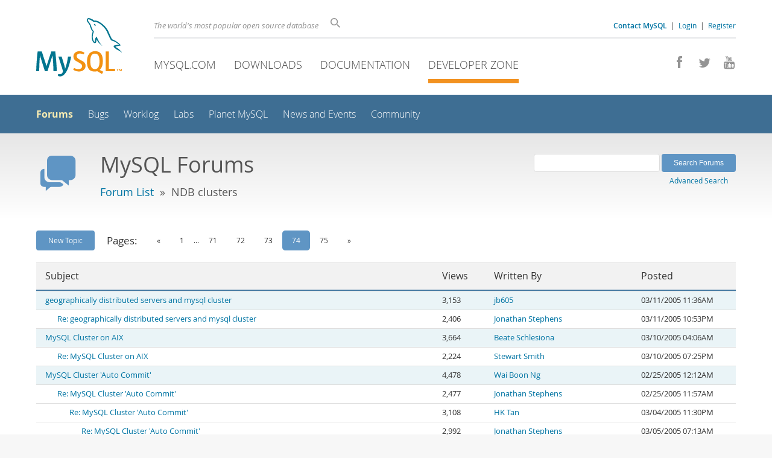

--- FILE ---
content_type: text/html; charset=UTF-8
request_url: https://forums.mysql.com/list.php?25,page=74
body_size: 12672
content:
<!DOCTYPE html>
<html lang="en" class="svg no-js">
<head>
    <meta charset="utf-8" />
    <!--[if IE ]>
    <meta http-equiv="X-UA-Compatible" content="IE=Edge,chrome=1" />
    <![endif]-->
    <meta name="viewport" content="width=device-width, initial-scale=1.0">
    <meta name="Language" content="en">
    

    <title>MySQL :: MySQL Forums :: NDB clusters</title>
    <link rel="stylesheet" media="all" href="https://labs.mysql.com/common/css/main-20250803.min.css" />
    <link rel="stylesheet" media="all" href="https://labs.mysql.com/common/css/page-20250803.min.css" />
    <link rel="stylesheet" media="print" href="https://labs.mysql.com/common/css/print-20250803.min.css" />
    <link rel="stylesheet" href="/templates/mysql/phorum201705.css" />
    <link rel="shortcut icon" href="/common/themes/sakila/favicon.ico" />
    
    <script async="async" type="text/javascript" src='https://consent.truste.com/notice?domain=oracle.com&c=teconsent&js=bb&noticeType=bb&text=true&cdn=1&pcookie&gtm=1' crossorigin></script>
    <script src="https://www.oracle.com/assets/truste-oraclelib.js"></script>
    
    <script>(function(H){ H.className=H.className.replace(/\bno-js\b/,'js') })(document.documentElement)</script>
    <script src="https://labs.mysql.com/common/js/site-20250121.min.js"></script>
    <script type="text/javascript" src="//forums.mysql.com/javascript.php?25"></script>
    
    <!--[if lt IE 9]>
        <script src="https://labs.mysql.com/common/js/vendor/html5shiv-printshiv-3.7.2.min.js"></script>
        <script src="https://labs.mysql.com/common/js/vendor/respond-1.4.2.min.js"></script>
    <![endif]-->

                              <script>!function(e){var n="https://s.go-mpulse.net/boomerang/";if("False"=="True")e.BOOMR_config=e.BOOMR_config||{},e.BOOMR_config.PageParams=e.BOOMR_config.PageParams||{},e.BOOMR_config.PageParams.pci=!0,n="https://s2.go-mpulse.net/boomerang/";if(window.BOOMR_API_key="E6BB6-B37B4-898B7-F97BA-BBCDB",function(){function e(){if(!o){var e=document.createElement("script");e.id="boomr-scr-as",e.src=window.BOOMR.url,e.async=!0,i.parentNode.appendChild(e),o=!0}}function t(e){o=!0;var n,t,a,r,d=document,O=window;if(window.BOOMR.snippetMethod=e?"if":"i",t=function(e,n){var t=d.createElement("script");t.id=n||"boomr-if-as",t.src=window.BOOMR.url,BOOMR_lstart=(new Date).getTime(),e=e||d.body,e.appendChild(t)},!window.addEventListener&&window.attachEvent&&navigator.userAgent.match(/MSIE [67]\./))return window.BOOMR.snippetMethod="s",void t(i.parentNode,"boomr-async");a=document.createElement("IFRAME"),a.src="about:blank",a.title="",a.role="presentation",a.loading="eager",r=(a.frameElement||a).style,r.width=0,r.height=0,r.border=0,r.display="none",i.parentNode.appendChild(a);try{O=a.contentWindow,d=O.document.open()}catch(_){n=document.domain,a.src="javascript:var d=document.open();d.domain='"+n+"';void(0);",O=a.contentWindow,d=O.document.open()}if(n)d._boomrl=function(){this.domain=n,t()},d.write("<bo"+"dy onload='document._boomrl();'>");else if(O._boomrl=function(){t()},O.addEventListener)O.addEventListener("load",O._boomrl,!1);else if(O.attachEvent)O.attachEvent("onload",O._boomrl);d.close()}function a(e){window.BOOMR_onload=e&&e.timeStamp||(new Date).getTime()}if(!window.BOOMR||!window.BOOMR.version&&!window.BOOMR.snippetExecuted){window.BOOMR=window.BOOMR||{},window.BOOMR.snippetStart=(new Date).getTime(),window.BOOMR.snippetExecuted=!0,window.BOOMR.snippetVersion=12,window.BOOMR.url=n+"E6BB6-B37B4-898B7-F97BA-BBCDB";var i=document.currentScript||document.getElementsByTagName("script")[0],o=!1,r=document.createElement("link");if(r.relList&&"function"==typeof r.relList.supports&&r.relList.supports("preload")&&"as"in r)window.BOOMR.snippetMethod="p",r.href=window.BOOMR.url,r.rel="preload",r.as="script",r.addEventListener("load",e),r.addEventListener("error",function(){t(!0)}),setTimeout(function(){if(!o)t(!0)},3e3),BOOMR_lstart=(new Date).getTime(),i.parentNode.appendChild(r);else t(!1);if(window.addEventListener)window.addEventListener("load",a,!1);else if(window.attachEvent)window.attachEvent("onload",a)}}(),"".length>0)if(e&&"performance"in e&&e.performance&&"function"==typeof e.performance.setResourceTimingBufferSize)e.performance.setResourceTimingBufferSize();!function(){if(BOOMR=e.BOOMR||{},BOOMR.plugins=BOOMR.plugins||{},!BOOMR.plugins.AK){var n=""=="true"?1:0,t="",a="aoh7xwixhvvoq2ln6zca-f-10cdca05b-clientnsv4-s.akamaihd.net",i="false"=="true"?2:1,o={"ak.v":"39","ak.cp":"1334304","ak.ai":parseInt("802521",10),"ak.ol":"0","ak.cr":8,"ak.ipv":4,"ak.proto":"h2","ak.rid":"1c640c8a","ak.r":45721,"ak.a2":n,"ak.m":"dscx","ak.n":"essl","ak.bpcip":"3.143.251.0","ak.cport":44744,"ak.gh":"23.33.25.5","ak.quicv":"","ak.tlsv":"tls1.3","ak.0rtt":"","ak.0rtt.ed":"","ak.csrc":"-","ak.acc":"","ak.t":"1768814148","ak.ak":"hOBiQwZUYzCg5VSAfCLimQ==/6zNdBKshTsRILsKmfu6z9Q6PDL6MjOQtaqBV0QqF+SgEumHojYj0g84HW3Bp+4Fh2FSRPo7Lgj+6btUQz2Wukg+DJjLPQ0zTxnEA0F6UElubawmjRNou+dWgBbRcqupc6kqr4ZBHaWGYyZqzH3OMVomztFjccM8f/[base64]","ak.pv":"16","ak.dpoabenc":"","ak.tf":i};if(""!==t)o["ak.ruds"]=t;var r={i:!1,av:function(n){var t="http.initiator";if(n&&(!n[t]||"spa_hard"===n[t]))o["ak.feo"]=void 0!==e.aFeoApplied?1:0,BOOMR.addVar(o)},rv:function(){var e=["ak.bpcip","ak.cport","ak.cr","ak.csrc","ak.gh","ak.ipv","ak.m","ak.n","ak.ol","ak.proto","ak.quicv","ak.tlsv","ak.0rtt","ak.0rtt.ed","ak.r","ak.acc","ak.t","ak.tf"];BOOMR.removeVar(e)}};BOOMR.plugins.AK={akVars:o,akDNSPreFetchDomain:a,init:function(){if(!r.i){var e=BOOMR.subscribe;e("before_beacon",r.av,null,null),e("onbeacon",r.rv,null,null),r.i=!0}return this},is_complete:function(){return!0}}}}()}(window);</script></head>

<body class="no-sidebar forums">
<div class="page-wrapper">
    <header>
        <a href="https://dev.mysql.com/" title="MySQL" id="l1-home-link"></a>
        <div id="l1-nav-container">
            <div id="l1-line1">
                <div id="l1-auth-links">
                    <a href="https://www.mysql.com/about/contact/"><b>Contact MySQL</b></a>
                    <span id="l1-contact-separator">&nbsp;|&nbsp;</span>
                    <span id="l1-contact-separator-br"><br /></span>
                    
                        <a href="https://dev.mysql.com/auth/login/?dest=http%3A%2F%2Fforums.mysql.com%2Flist.php%3F25%2Cpage%3D74">Login</a> &nbsp;|&nbsp; 
                        <a href="https://dev.mysql.com/auth/register/">Register</a>
                    
                </div>
                <div id="l1-lhs">
                    <div id="l1-slogan">
                        The world's most popular open source database
                    </div>
                    <div id="l1-search-box">
                        <form id="l1-search-form" method="get" action="https://search.oracle.com/mysql">
                        <input type="hidden" name="app" value="mysql" />
                        <input id="l1-search-input" type="search" class="icon-search" placeholder="Search" aria-label="Search" name="q" />
                        </form>
                    </div>
                </div>
            </div>
            <div id="l1-line2">
                <div class="social-icons">
                    <a title="Join us on Facebook" href="http://www.facebook.com/mysql"><span class="icon-facebook"></span></a>
                    <a title="Follow us on Twitter" href="https://twitter.com/#!/mysql"><span class="icon-twitter"></span></a>
                    <a title="Visit our YouTube channel" href="http://www.youtube.com/mysqlchannel"><span class="icon-youtube"></span></a>
                </div>
                <ul id="l1-nav">
                    <li>
                        <a href="https://www.mysql.com/">MySQL.com</a>
                    </li><li>
                        <a href="https://www.mysql.com/downloads/">Downloads</a>
                    </li><li>
                        <a href="https://dev.mysql.com/doc/">Documentation</a>
                    </li><li class="active">
                        <a href="https://dev.mysql.com/">Developer Zone</a>
                    </li>
                </ul>
            </div>
        </div>
        <div id="sub-header">
            <div id="l2-nav-container">
                <div id="l2-nav-toggle">
                    <span class="icon-three-bars"></span>
                </div>
                <a class="button nav-button-3" href="https://dev.mysql.com/doc/"><span class="icon-books"></span> Documentation</a>
                <a class="button nav-button-2" href="https://www.mysql.com/downloads/"><span class="icon-download-thin"></span> Downloads</a>
                <a class="button nav-button-1" href="https://www.mysql.com/"><span class="icon-sakila"></span> MySQL.com</a>
                <div id="l2-search-toggle">
                    <span class="icon-search"></span>
                </div>
                <div id="l2-site-icon">
                                                                                                                                                                                                                                        <span class="icon-code"></span>
                                                                                                                                                                                                                                                                                                                                                                                                                                                                                                                                </div>
                <div id="l1-section-title">
                    <span id="l1-section-label">
                        <a href="https://dev.mysql.com/">Developer Zone</a>
                    </span>
                </div>
                <nav>
                    <ul id="l2-nav">
                        <li class="active"><a class="active" href="https://forums.mysql.com/">Forums</a></li>
                        <li class=""><a href="https://bugs.mysql.com/">Bugs</a></li>
                        <li class=""><a href="https://dev.mysql.com/worklog/">Worklog</a></li>
                        <li class=""><a href="https://labs.mysql.com/">Labs</a></li>
                        <li class=""><a href="https://planet.mysql.com/">Planet MySQL</a></li>
                        <li class=""><a href="https://www.mysql.com/news-and-events/web-seminars/">News and Events</a></li>
                        <li class=" last"><a href="https://dev.mysql.com/community/">Community</a></li>
                        <li class="other-section"><a href="https://www.mysql.com/">MySQL.com</a></li>
                        <li class="other-section"><a href="https://www.mysql.com/downloads/">Downloads</a></li>
                        <li class="other-section"><a href="https://dev.mysql.com/doc/">Documentation</a></li>
                    </ul>
                </nav>
            </div>
            <div id="l3-search-container"></div>
            <div id="top-orange"><span id="section-nav">Section Menu: &nbsp; </span></div>
        </div>
    </header>
    <div id="page">
        <div role="main" id="main">
            <div class="header-banner">
                <div class="header-banner-icon">
                    <span class="icon-bubbles"></span>
                </div>
                <div class="header-banner-text">
                    MySQL Forums
                    <br />
                    <span class="header-banner-subtitle">
                    
                        <a href="/">Forum List</a>
                        
                            &nbsp;&raquo;&nbsp;
                            
                            NDB clusters
                            
                        
                    
                    </span>
                </div>
            
            </div>
            <div id="content">

<!-- header.tpl -->
<div class="PDDiv">

<!-- list_threads.tpl -->

<!-- top_nav.tpl -->



<div class="hbuttonbox">

    <div id="header-search-form" class="page-list">
        <form action="search.php" method="get">
        <input type="hidden" name="forum_id" value="25" />
        <input type="hidden" name="match_forum" value="ALL" />
        <input type="hidden" name="match_dates" value="365" />
        <input type="hidden" name="match_type" value="ALL" />
        <input type="text" name="search" size="25" value="" class="header-search-box" />
        <input type="submit" value="Search Forums" class="forum-btn" />
        <span id="advanced-search-link"><br /><a class="" href="https://forums.mysql.com/search.php?25">Advanced Search</a></span>
        </form>
    </div>

    

    
    <div class="fbuttonbox">
        <a class="forum-btn" href="https://forums.mysql.com/posting.php?25">New Topic</a>
    </div>
    
    
    

    
        <!-- paging.tpl -->

<div class="forum-pagination">
    <div class="page-label">Pages: </div>
    <a href="https://forums.mysql.com/list.php?25,page=73" title="Previous">&laquo;</a>
    
        <a href="https://forums.mysql.com/list.php?25,page=1">1</a>
        <div class="spacer">...</div>
    
    
    
    <a href="https://forums.mysql.com/list.php?25,page=71">71</a>
    
    
    
    <a href="https://forums.mysql.com/list.php?25,page=72">72</a>
    
    
    
    <a href="https://forums.mysql.com/list.php?25,page=73">73</a>
    
    
    
    <a class="active" href="https://forums.mysql.com/list.php?25,page=74">74</a>
    
    
    
    <a href="https://forums.mysql.com/list.php?25,page=75">75</a>
    
    
    
    <a href="https://forums.mysql.com/list.php?25,page=75" title="Next">&raquo;</a>
</div>

    

    

</div>

<br class="clear" />


<div class="tbl" id="tbl-std">
    <div class="tbl-head-row">
        <div class="tbl-head-cell tbl-list-subject">Subject</div>
        <div class="tbl-head-cell tbl-list-views">Views</div>
        <div class="tbl-head-cell tbl-list-written-by">Written By</div>
        <div class="tbl-head-cell tbl-list-posted">Posted</div>
    </div>


    <div class="tbl-row thread">

    

        <div class="tbl-cell tbl-list-subject thread" style="padding-left: 15px">
            
            
            
            
            <a href="https://forums.mysql.com/read.php?25,18249,18249#msg-18249">geographically distributed servers and mysql cluster</a>
            
            &nbsp;<span class="phorum-new-flag"></span>
        </div>

    

    
        <div class="tbl-cell tbl-list-views">3,153</div>
    

        <div class="tbl-cell tbl-list-written-by">
    		<a href="https://forums.mysql.com/profile.php?25,257036">jb605</a>
    	</div>
    	<div class="tbl-cell tbl-list-posted">
            03/11/2005 11:36AM
    
        	
        </div>
    </div>

    <div class="tbl-row post">

    

        <div class="tbl-cell tbl-list-subject post" style="padding-left: 35px">
            
            
            
            
            <a href="https://forums.mysql.com/read.php?25,18249,18319#msg-18319">Re: geographically distributed servers and mysql cluster</a>
            
            &nbsp;<span class="phorum-new-flag"></span>
        </div>

    

    
        <div class="tbl-cell tbl-list-views">2,406</div>
    

        <div class="tbl-cell tbl-list-written-by">
    		<a href="https://forums.mysql.com/profile.php?25,14537">Jonathan Stephens</a>
    	</div>
    	<div class="tbl-cell tbl-list-posted">
            03/11/2005 10:53PM
    
        	
        </div>
    </div>

    <div class="tbl-row thread">

    

        <div class="tbl-cell tbl-list-subject thread" style="padding-left: 15px">
            
            
            
            
            <a href="https://forums.mysql.com/read.php?25,18011,18011#msg-18011">MySQL Cluster on AIX</a>
            
            &nbsp;<span class="phorum-new-flag"></span>
        </div>

    

    
        <div class="tbl-cell tbl-list-views">3,664</div>
    

        <div class="tbl-cell tbl-list-written-by">
    		<a href="https://forums.mysql.com/profile.php?25,256118">Beate Schlesiona</a>
    	</div>
    	<div class="tbl-cell tbl-list-posted">
            03/10/2005 04:06AM
    
        	
        </div>
    </div>

    <div class="tbl-row post">

    

        <div class="tbl-cell tbl-list-subject post" style="padding-left: 35px">
            
            
            
            
            <a href="https://forums.mysql.com/read.php?25,18011,18138#msg-18138">Re: MySQL Cluster on AIX</a>
            
            &nbsp;<span class="phorum-new-flag"></span>
        </div>

    

    
        <div class="tbl-cell tbl-list-views">2,224</div>
    

        <div class="tbl-cell tbl-list-written-by">
    		<a href="https://forums.mysql.com/profile.php?25,193354">Stewart Smith</a>
    	</div>
    	<div class="tbl-cell tbl-list-posted">
            03/10/2005 07:25PM
    
        	
        </div>
    </div>

    <div class="tbl-row thread">

    

        <div class="tbl-cell tbl-list-subject thread" style="padding-left: 15px">
            
            
            
            
            <a href="https://forums.mysql.com/read.php?25,16630,16630#msg-16630">MySQL Cluster &#039;Auto Commit&#039;</a>
            
            &nbsp;<span class="phorum-new-flag"></span>
        </div>

    

    
        <div class="tbl-cell tbl-list-views">4,478</div>
    

        <div class="tbl-cell tbl-list-written-by">
    		<a href="https://forums.mysql.com/profile.php?25,145916">Wai Boon Ng</a>
    	</div>
    	<div class="tbl-cell tbl-list-posted">
            02/25/2005 12:12AM
    
        	
        </div>
    </div>

    <div class="tbl-row post">

    

        <div class="tbl-cell tbl-list-subject post" style="padding-left: 35px">
            
            
            
            
            <a href="https://forums.mysql.com/read.php?25,16630,16716#msg-16716">Re: MySQL Cluster &#039;Auto Commit&#039;</a>
            
            &nbsp;<span class="phorum-new-flag"></span>
        </div>

    

    
        <div class="tbl-cell tbl-list-views">2,477</div>
    

        <div class="tbl-cell tbl-list-written-by">
    		<a href="https://forums.mysql.com/profile.php?25,14537">Jonathan Stephens</a>
    	</div>
    	<div class="tbl-cell tbl-list-posted">
            02/25/2005 11:57AM
    
        	
        </div>
    </div>

    <div class="tbl-row post">

    

        <div class="tbl-cell tbl-list-subject post" style="padding-left: 55px">
            
            
            
            
            <a href="https://forums.mysql.com/read.php?25,16630,17504#msg-17504">Re: MySQL Cluster &#039;Auto Commit&#039;</a>
            
            &nbsp;<span class="phorum-new-flag"></span>
        </div>

    

    
        <div class="tbl-cell tbl-list-views">3,108</div>
    

        <div class="tbl-cell tbl-list-written-by">
    		<a href="https://forums.mysql.com/profile.php?25,91313">HK Tan</a>
    	</div>
    	<div class="tbl-cell tbl-list-posted">
            03/04/2005 11:30PM
    
        	
        </div>
    </div>

    <div class="tbl-row post">

    

        <div class="tbl-cell tbl-list-subject post" style="padding-left: 75px">
            
            
            
            
            <a href="https://forums.mysql.com/read.php?25,16630,17525#msg-17525">Re: MySQL Cluster &#039;Auto Commit&#039;</a>
            
            &nbsp;<span class="phorum-new-flag"></span>
        </div>

    

    
        <div class="tbl-cell tbl-list-views">2,992</div>
    

        <div class="tbl-cell tbl-list-written-by">
    		<a href="https://forums.mysql.com/profile.php?25,14537">Jonathan Stephens</a>
    	</div>
    	<div class="tbl-cell tbl-list-posted">
            03/05/2005 07:13AM
    
        	
        </div>
    </div>

    <div class="tbl-row post">

    

        <div class="tbl-cell tbl-list-subject post" style="padding-left: 35px">
            
            
            
            
            <a href="https://forums.mysql.com/read.php?25,16630,16675#msg-16675">Re: MySQL Cluster &#039;Auto Commit&#039;</a>
            
            &nbsp;<span class="phorum-new-flag"></span>
        </div>

    

    
        <div class="tbl-cell tbl-list-views">2,670</div>
    

        <div class="tbl-cell tbl-list-written-by">
    		<a href="https://forums.mysql.com/profile.php?25,90141">Mikael Ronström</a>
    	</div>
    	<div class="tbl-cell tbl-list-posted">
            02/25/2005 08:11AM
    
        	
        </div>
    </div>

    <div class="tbl-row thread">

    

        <div class="tbl-cell tbl-list-subject thread" style="padding-left: 15px">
            
            
            
            
            <a href="https://forums.mysql.com/read.php?25,17028,17028#msg-17028">Performance on Solaris 5.9</a>
            
            &nbsp;<span class="phorum-new-flag"></span>
        </div>

    

    
        <div class="tbl-cell tbl-list-views">3,234</div>
    

        <div class="tbl-cell tbl-list-written-by">
    		<a href="https://forums.mysql.com/profile.php?25,206458">Jörg Nowak</a>
    	</div>
    	<div class="tbl-cell tbl-list-posted">
            03/01/2005 05:04AM
    
        	
        </div>
    </div>

    <div class="tbl-row post">

    

        <div class="tbl-cell tbl-list-subject post" style="padding-left: 35px">
            
            
            
            
            <a href="https://forums.mysql.com/read.php?25,17028,17056#msg-17056">Re: Performance on Solaris 5.9</a>
            
            &nbsp;<span class="phorum-new-flag"></span>
        </div>

    

    
        <div class="tbl-cell tbl-list-views">2,507</div>
    

        <div class="tbl-cell tbl-list-written-by">
    		<a href="https://forums.mysql.com/profile.php?25,90141">Mikael Ronström</a>
    	</div>
    	<div class="tbl-cell tbl-list-posted">
            03/01/2005 10:20AM
    
        	
        </div>
    </div>

    <div class="tbl-row post">

    

        <div class="tbl-cell tbl-list-subject post" style="padding-left: 55px">
            
            
            
            
            <a href="https://forums.mysql.com/read.php?25,17028,17286#msg-17286">Re: Performance on Solaris 5.9</a>
            
            &nbsp;<span class="phorum-new-flag"></span>
        </div>

    

    
        <div class="tbl-cell tbl-list-views">2,077</div>
    

        <div class="tbl-cell tbl-list-written-by">
    		<a href="https://forums.mysql.com/profile.php?25,206458">Jörg Nowak</a>
    	</div>
    	<div class="tbl-cell tbl-list-posted">
            03/03/2005 02:31AM
    
        	
        </div>
    </div>

    <div class="tbl-row post">

    

        <div class="tbl-cell tbl-list-subject post" style="padding-left: 75px">
            
            
            
            
            <a href="https://forums.mysql.com/read.php?25,17028,17294#msg-17294">Re: Performance on Solaris 5.9</a>
            
            &nbsp;<span class="phorum-new-flag"></span>
        </div>

    

    
        <div class="tbl-cell tbl-list-views">2,172</div>
    

        <div class="tbl-cell tbl-list-written-by">
    		<a href="https://forums.mysql.com/profile.php?25,206458">Jörg Nowak</a>
    	</div>
    	<div class="tbl-cell tbl-list-posted">
            03/03/2005 03:02AM
    
        	
        </div>
    </div>

    <div class="tbl-row thread">

    

        <div class="tbl-cell tbl-list-subject thread" style="padding-left: 15px">
            
            
            
            
            <a href="https://forums.mysql.com/read.php?25,16082,16082#msg-16082">Clustering on windows!</a>
            
            &nbsp;<span class="phorum-new-flag"></span>
        </div>

    

    
        <div class="tbl-cell tbl-list-views">3,415</div>
    

        <div class="tbl-cell tbl-list-written-by">
    		<a href="https://forums.mysql.com/profile.php?25,245483">Gesly George</a>
    	</div>
    	<div class="tbl-cell tbl-list-posted">
            02/20/2005 07:51AM
    
        	
        </div>
    </div>

    <div class="tbl-row post">

    

        <div class="tbl-cell tbl-list-subject post" style="padding-left: 35px">
            
            
            
            
            <a href="https://forums.mysql.com/read.php?25,16082,16384#msg-16384">Re: Clustering on windows!</a>
            
            &nbsp;<span class="phorum-new-flag"></span>
        </div>

    

    
        <div class="tbl-cell tbl-list-views">2,279</div>
    

        <div class="tbl-cell tbl-list-written-by">
    		<a href="https://forums.mysql.com/profile.php?25,14537">Jonathan Stephens</a>
    	</div>
    	<div class="tbl-cell tbl-list-posted">
            02/23/2005 03:49AM
    
        	
        </div>
    </div>

    <div class="tbl-row post">

    

        <div class="tbl-cell tbl-list-subject post" style="padding-left: 55px">
            
            
            
            
            <a href="https://forums.mysql.com/read.php?25,16082,16918#msg-16918">Re: Clustering on windows!</a>
            
            &nbsp;<span class="phorum-new-flag"></span>
        </div>

    

    
        <div class="tbl-cell tbl-list-views">2,157</div>
    

        <div class="tbl-cell tbl-list-written-by">
    		<a href="https://forums.mysql.com/profile.php?25,249977">Andras Brunczel</a>
    	</div>
    	<div class="tbl-cell tbl-list-posted">
            02/28/2005 03:16AM
    
        	
        </div>
    </div>

    <div class="tbl-row post">

    

        <div class="tbl-cell tbl-list-subject post" style="padding-left: 75px">
            
            
            
            
            <a href="https://forums.mysql.com/read.php?25,16082,17122#msg-17122">Re: Clustering on windows!</a>
            
            &nbsp;<span class="phorum-new-flag"></span>
        </div>

    

    
        <div class="tbl-cell tbl-list-views">2,202</div>
    

        <div class="tbl-cell tbl-list-written-by">
    		<a href="https://forums.mysql.com/profile.php?25,14537">Jonathan Stephens</a>
    	</div>
    	<div class="tbl-cell tbl-list-posted">
            03/01/2005 07:17PM
    
        	
        </div>
    </div>

    <div class="tbl-row thread">

    

        <div class="tbl-cell tbl-list-subject thread" style="padding-left: 15px">
            
            
            
            
            <a href="https://forums.mysql.com/read.php?25,17098,17098#msg-17098">Select Storage node for inserting data</a>
            
            &nbsp;<span class="phorum-new-flag"></span>
        </div>

    

    
        <div class="tbl-cell tbl-list-views">2,941</div>
    

        <div class="tbl-cell tbl-list-written-by">
    		<a href="https://forums.mysql.com/profile.php?25,251046">DB Guy</a>
    	</div>
    	<div class="tbl-cell tbl-list-posted">
            03/01/2005 03:18PM
    
        	
        </div>
    </div>

    <div class="tbl-row post">

    

        <div class="tbl-cell tbl-list-subject post" style="padding-left: 35px">
            
            
            
            
            <a href="https://forums.mysql.com/read.php?25,17098,17118#msg-17118">Re: Select Storage node for inserting data</a>
            
            &nbsp;<span class="phorum-new-flag"></span>
        </div>

    

    
        <div class="tbl-cell tbl-list-views">2,105</div>
    

        <div class="tbl-cell tbl-list-written-by">
    		<a href="https://forums.mysql.com/profile.php?25,14537">Jonathan Stephens</a>
    	</div>
    	<div class="tbl-cell tbl-list-posted">
            03/01/2005 06:49PM
    
        	
        </div>
    </div>

    <div class="tbl-row thread">

    

        <div class="tbl-cell tbl-list-subject thread" style="padding-left: 15px">
            
            
            
            
            <a href="https://forums.mysql.com/read.php?25,17062,17062#msg-17062">cluster fails after 1st query</a>
            
            &nbsp;<span class="phorum-new-flag"></span>
        </div>

    

    
        <div class="tbl-cell tbl-list-views">2,940</div>
    

        <div class="tbl-cell tbl-list-written-by">
    		<a href="https://forums.mysql.com/profile.php?25,222296">Balasubramanian Azhagappan</a>
    	</div>
    	<div class="tbl-cell tbl-list-posted">
            03/01/2005 10:49AM
    
        	
        </div>
    </div>

    <div class="tbl-row post">

    

        <div class="tbl-cell tbl-list-subject post" style="padding-left: 35px">
            
            
            
            
            <a href="https://forums.mysql.com/read.php?25,17062,17090#msg-17090">Re: cluster fails after 1st query</a>
            
            &nbsp;<span class="phorum-new-flag"></span>
        </div>

    

    
        <div class="tbl-cell tbl-list-views">2,035</div>
    

        <div class="tbl-cell tbl-list-written-by">
    		<a href="https://forums.mysql.com/profile.php?25,90141">Mikael Ronström</a>
    	</div>
    	<div class="tbl-cell tbl-list-posted">
            03/01/2005 02:39PM
    
        	
        </div>
    </div>

    <div class="tbl-row thread">

    

        <div class="tbl-cell tbl-list-subject thread" style="padding-left: 15px">
            
            
            
            
            <a href="https://forums.mysql.com/read.php?25,16545,16545#msg-16545">SQL Cluster Performane worse than MyISAM.</a>
            
            &nbsp;<span class="phorum-new-flag"></span>
        </div>

    

    
        <div class="tbl-cell tbl-list-views">5,023</div>
    

        <div class="tbl-cell tbl-list-written-by">
    		<a href="https://forums.mysql.com/profile.php?25,248176">Andrew Mcleod</a>
    	</div>
    	<div class="tbl-cell tbl-list-posted">
            02/24/2005 10:25AM
    
        	
        </div>
    </div>

    <div class="tbl-row post">

    

        <div class="tbl-cell tbl-list-subject post" style="padding-left: 35px">
            
            
            
            
            <a href="https://forums.mysql.com/read.php?25,16545,17050#msg-17050">Re: SQL Cluster Performane worse than MyISAM.</a>
            
            &nbsp;<span class="phorum-new-flag"></span>
        </div>

    

    
        <div class="tbl-cell tbl-list-views">2,492</div>
    

        <div class="tbl-cell tbl-list-written-by">
    		<a href="https://forums.mysql.com/profile.php?25,227187">Arié TIBI</a>
    	</div>
    	<div class="tbl-cell tbl-list-posted">
            03/01/2005 09:39AM
    
        	
        </div>
    </div>

    <div class="tbl-row post">

    

        <div class="tbl-cell tbl-list-subject post" style="padding-left: 35px">
            
            
            
            
            <a href="https://forums.mysql.com/read.php?25,16545,16671#msg-16671">Re: SQL Cluster Performane worse than MyISAM.</a>
            
            &nbsp;<span class="phorum-new-flag"></span>
        </div>

    

    
        <div class="tbl-cell tbl-list-views">4,279</div>
    

        <div class="tbl-cell tbl-list-written-by">
    		<a href="https://forums.mysql.com/profile.php?25,90141">Mikael Ronström</a>
    	</div>
    	<div class="tbl-cell tbl-list-posted">
            02/25/2005 07:52AM
    
        	
        </div>
    </div>

    <div class="tbl-row post">

    

        <div class="tbl-cell tbl-list-subject post" style="padding-left: 55px">
            
            
            
            
            <a href="https://forums.mysql.com/read.php?25,16545,16676#msg-16676">Re: SQL Cluster Performane worse than MyISAM.</a>
            
            &nbsp;<span class="phorum-new-flag"></span>
        </div>

    

    
        <div class="tbl-cell tbl-list-views">2,627</div>
    

        <div class="tbl-cell tbl-list-written-by">
    		<a href="https://forums.mysql.com/profile.php?25,248176">Andrew Mcleod</a>
    	</div>
    	<div class="tbl-cell tbl-list-posted">
            02/25/2005 08:14AM
    
        	
        </div>
    </div>

    <div class="tbl-row post">

    

        <div class="tbl-cell tbl-list-subject post" style="padding-left: 75px">
            
            
            
            
            <a href="https://forums.mysql.com/read.php?25,16545,16712#msg-16712">Re: SQL Cluster Performane worse than MyISAM.</a>
            
            &nbsp;<span class="phorum-new-flag"></span>
        </div>

    

    
        <div class="tbl-cell tbl-list-views">2,589</div>
    

        <div class="tbl-cell tbl-list-written-by">
    		<a href="https://forums.mysql.com/profile.php?25,90141">Mikael Ronström</a>
    	</div>
    	<div class="tbl-cell tbl-list-posted">
            02/25/2005 11:40AM
    
        	
        </div>
    </div>

    <div class="tbl-row post">

    

        <div class="tbl-cell tbl-list-subject post" style="padding-left: 95px">
            
            
            
            
            <a href="https://forums.mysql.com/read.php?25,16545,16864#msg-16864">Re: SQL Cluster Performane worse than MyISAM.</a>
            
            &nbsp;<span class="phorum-new-flag"></span>
        </div>

    

    
        <div class="tbl-cell tbl-list-views">2,555</div>
    

        <div class="tbl-cell tbl-list-written-by">
    		<a href="https://forums.mysql.com/profile.php?25,248176">Andrew Mcleod</a>
    	</div>
    	<div class="tbl-cell tbl-list-posted">
            02/27/2005 03:40AM
    
        	
        </div>
    </div>

    <div class="tbl-row post">

    

        <div class="tbl-cell tbl-list-subject post" style="padding-left: 115px">
            
            
            
            
            <a href="https://forums.mysql.com/read.php?25,16545,16865#msg-16865">Re: SQL Cluster Performane worse than MyISAM.</a>
            
            &nbsp;<span class="phorum-new-flag"></span>
        </div>

    

    
        <div class="tbl-cell tbl-list-views">2,545</div>
    

        <div class="tbl-cell tbl-list-written-by">
    		<a href="https://forums.mysql.com/profile.php?25,248176">Andrew Mcleod</a>
    	</div>
    	<div class="tbl-cell tbl-list-posted">
            02/27/2005 03:49AM
    
        	
        </div>
    </div>

    <div class="tbl-row post">

    

        <div class="tbl-cell tbl-list-subject post" style="padding-left: 35px">
            
            
            
            
            <a href="https://forums.mysql.com/read.php?25,16545,16602#msg-16602">Re: SQL Cluster Performane worse than MyISAM.</a>
            
            &nbsp;<span class="phorum-new-flag"></span>
        </div>

    

    
        <div class="tbl-cell tbl-list-views">2,526</div>
    

        <div class="tbl-cell tbl-list-written-by">
    		<a href="https://forums.mysql.com/profile.php?25,5464">Peter Zaitsev</a>
    	</div>
    	<div class="tbl-cell tbl-list-posted">
            02/24/2005 05:19PM
    
        	
        </div>
    </div>

    <div class="tbl-row post">

    

        <div class="tbl-cell tbl-list-subject post" style="padding-left: 55px">
            
            
            
            
            <a href="https://forums.mysql.com/read.php?25,16545,16625#msg-16625">Re: SQL Cluster Performane worse than MyISAM.</a>
            
            &nbsp;<span class="phorum-new-flag"></span>
        </div>

    

    
        <div class="tbl-cell tbl-list-views">2,613</div>
    

        <div class="tbl-cell tbl-list-written-by">
    		<a href="https://forums.mysql.com/profile.php?25,248176">Andrew Mcleod</a>
    	</div>
    	<div class="tbl-cell tbl-list-posted">
            02/24/2005 10:48PM
    
        	
        </div>
    </div>

    <div class="tbl-row post">

    

        <div class="tbl-cell tbl-list-subject post" style="padding-left: 35px">
            
            
            
            
            <a href="https://forums.mysql.com/read.php?25,16545,16599#msg-16599">Re: SQL Cluster Performane worse than MyISAM.</a>
            
            &nbsp;<span class="phorum-new-flag"></span>
        </div>

    

    
        <div class="tbl-cell tbl-list-views">2,557</div>
    

        <div class="tbl-cell tbl-list-written-by">
    		<a href="https://forums.mysql.com/profile.php?25,128810">John David Duncan</a>
    	</div>
    	<div class="tbl-cell tbl-list-posted">
            02/24/2005 05:08PM
    
        	
        </div>
    </div>

    <div class="tbl-row post">

    

        <div class="tbl-cell tbl-list-subject post" style="padding-left: 35px">
            
            
            
            
            <a href="https://forums.mysql.com/read.php?25,16545,16548#msg-16548">Re: SQL Cluster Performane worse than MyISAM.</a>
            
            &nbsp;<span class="phorum-new-flag"></span>
        </div>

    

    
        <div class="tbl-cell tbl-list-views">2,546</div>
    

        <div class="tbl-cell tbl-list-written-by">
    		<a href="https://forums.mysql.com/profile.php?25,248176">Andrew Mcleod</a>
    	</div>
    	<div class="tbl-cell tbl-list-posted">
            02/24/2005 10:29AM
    
        	
        </div>
    </div>

    <div class="tbl-row thread">

    

        <div class="tbl-cell tbl-list-subject thread" style="padding-left: 15px">
            
            
            
            
            <a href="https://forums.mysql.com/read.php?25,16619,16619#msg-16619">about ndb fs size</a>
            
            &nbsp;<span class="phorum-new-flag"></span>
        </div>

    

    
        <div class="tbl-cell tbl-list-views">3,885</div>
    

        <div class="tbl-cell tbl-list-written-by">
    		<a href="https://forums.mysql.com/profile.php?25,245966">Leo Cardia</a>
    	</div>
    	<div class="tbl-cell tbl-list-posted">
            02/24/2005 09:02PM
    
        	
        </div>
    </div>

    <div class="tbl-row post">

    

        <div class="tbl-cell tbl-list-subject post" style="padding-left: 35px">
            
            
            
            
            <a href="https://forums.mysql.com/read.php?25,16619,16672#msg-16672">Re: about ndb fs size</a>
            
            &nbsp;<span class="phorum-new-flag"></span>
        </div>

    

    
        <div class="tbl-cell tbl-list-views">3,223</div>
    

        <div class="tbl-cell tbl-list-written-by">
    		<a href="https://forums.mysql.com/profile.php?25,90141">Mikael Ronström</a>
    	</div>
    	<div class="tbl-cell tbl-list-posted">
            02/25/2005 08:03AM
    
        	
        </div>
    </div>

    <div class="tbl-row thread">

    

        <div class="tbl-cell tbl-list-subject thread" style="padding-left: 15px">
            
            
            
            
            <a href="https://forums.mysql.com/read.php?25,16272,16272#msg-16272">Dangerous ALTER table ...</a>
            
            &nbsp;<span class="phorum-new-flag"></span>
        </div>

    

    
        <div class="tbl-cell tbl-list-views">3,905</div>
    

        <div class="tbl-cell tbl-list-written-by">
    		<a href="https://forums.mysql.com/profile.php?25,206458">Jörg Nowak</a>
    	</div>
    	<div class="tbl-cell tbl-list-posted">
            02/22/2005 04:56AM
    
        	
        </div>
    </div>

    <div class="tbl-row post">

    

        <div class="tbl-cell tbl-list-subject post" style="padding-left: 35px">
            
            
            
            
            <a href="https://forums.mysql.com/read.php?25,16272,16389#msg-16389">Re: Dangerous ALTER table ...</a>
            
            &nbsp;<span class="phorum-new-flag"></span>
        </div>

    

    
        <div class="tbl-cell tbl-list-views">2,325</div>
    

        <div class="tbl-cell tbl-list-written-by">
    		<a href="https://forums.mysql.com/profile.php?25,14537">Jonathan Stephens</a>
    	</div>
    	<div class="tbl-cell tbl-list-posted">
            02/23/2005 04:38AM
    
        	
        </div>
    </div>

    <div class="tbl-row post">

    

        <div class="tbl-cell tbl-list-subject post" style="padding-left: 55px">
            
            
            
            
            <a href="https://forums.mysql.com/read.php?25,16272,16392#msg-16392">Re: Dangerous ALTER table ...</a>
            
            &nbsp;<span class="phorum-new-flag"></span>
        </div>

    

    
        <div class="tbl-cell tbl-list-views">2,297</div>
    

        <div class="tbl-cell tbl-list-written-by">
    		<a href="https://forums.mysql.com/profile.php?25,206458">Jörg Nowak</a>
    	</div>
    	<div class="tbl-cell tbl-list-posted">
            02/23/2005 04:56AM
    
        	
        </div>
    </div>

    <div class="tbl-row post">

    

        <div class="tbl-cell tbl-list-subject post" style="padding-left: 75px">
            
            
            
            
            <a href="https://forums.mysql.com/read.php?25,16272,16398#msg-16398">Re: Dangerous ALTER table ...</a>
            
            &nbsp;<span class="phorum-new-flag"></span>
        </div>

    

    
        <div class="tbl-cell tbl-list-views">2,574</div>
    

        <div class="tbl-cell tbl-list-written-by">
    		<a href="https://forums.mysql.com/profile.php?25,14537">Jonathan Stephens</a>
    	</div>
    	<div class="tbl-cell tbl-list-posted">
            02/23/2005 05:58AM
    
        	
        </div>
    </div>

    <div class="tbl-row post">

    

        <div class="tbl-cell tbl-list-subject post" style="padding-left: 95px">
            
            
            
            
            <a href="https://forums.mysql.com/read.php?25,16272,16406#msg-16406">Re: Dangerous ALTER table ...</a>
            
            &nbsp;<span class="phorum-new-flag"></span>
        </div>

    

    
        <div class="tbl-cell tbl-list-views">2,638</div>
    

        <div class="tbl-cell tbl-list-written-by">
    		<a href="https://forums.mysql.com/profile.php?25,206458">Jörg Nowak</a>
    	</div>
    	<div class="tbl-cell tbl-list-posted">
            02/23/2005 07:13AM
    
        	
        </div>
    </div>

    <div class="tbl-row thread">

    

        <div class="tbl-cell tbl-list-subject thread" style="padding-left: 15px">
            
            
            
            
            <a href="https://forums.mysql.com/read.php?25,16271,16271#msg-16271">Problems with MySQL nodes</a>
            
            &nbsp;<span class="phorum-new-flag"></span>
        </div>

    

    
        <div class="tbl-cell tbl-list-views">3,451</div>
    

        <div class="tbl-cell tbl-list-written-by">
    		<a href="https://forums.mysql.com/profile.php?25,129763">Tim Pommerening</a>
    	</div>
    	<div class="tbl-cell tbl-list-posted">
            02/22/2005 04:56AM
    
        	
        </div>
    </div>

    <div class="tbl-row post">

    

        <div class="tbl-cell tbl-list-subject post" style="padding-left: 35px">
            
            
            
            
            <a href="https://forums.mysql.com/read.php?25,16271,16393#msg-16393">Re: Problems with MySQL nodes</a>
            
            &nbsp;<span class="phorum-new-flag"></span>
        </div>

    

    
        <div class="tbl-cell tbl-list-views">2,147</div>
    

        <div class="tbl-cell tbl-list-written-by">
    		<a href="https://forums.mysql.com/profile.php?25,14537">Jonathan Stephens</a>
    	</div>
    	<div class="tbl-cell tbl-list-posted">
            02/23/2005 05:16AM
    
        	
        </div>
    </div>

    <div class="tbl-row thread">

    

        <div class="tbl-cell tbl-list-subject thread" style="padding-left: 15px">
            
            
            
            
            <a href="https://forums.mysql.com/read.php?25,16297,16297#msg-16297">NDB Cluster Not Working</a>
            
            &nbsp;<span class="phorum-new-flag"></span>
        </div>

    

    
        <div class="tbl-cell tbl-list-views">3,394</div>
    

        <div class="tbl-cell tbl-list-written-by">
    		<a href="https://forums.mysql.com/profile.php?25,238572">Noor Ali Jindani</a>
    	</div>
    	<div class="tbl-cell tbl-list-posted">
            02/22/2005 08:56AM
    
        	
        </div>
    </div>

    <div class="tbl-row post">

    

        <div class="tbl-cell tbl-list-subject post" style="padding-left: 35px">
            
            
            
            
            <a href="https://forums.mysql.com/read.php?25,16297,16387#msg-16387">Re: NDB Cluster Not Working</a>
            
            &nbsp;<span class="phorum-new-flag"></span>
        </div>

    

    
        <div class="tbl-cell tbl-list-views">2,225</div>
    

        <div class="tbl-cell tbl-list-written-by">
    		<a href="https://forums.mysql.com/profile.php?25,14537">Jonathan Stephens</a>
    	</div>
    	<div class="tbl-cell tbl-list-posted">
            02/23/2005 04:04AM
    
        	
        </div>
    </div>

    <div class="tbl-row thread">

    

        <div class="tbl-cell tbl-list-subject thread" style="padding-left: 15px">
            
            
            
            
            <a href="https://forums.mysql.com/read.php?25,16281,16281#msg-16281">regd 64 bit version of mysql</a>
            
            &nbsp;<span class="phorum-new-flag"></span>
        </div>

    

    
        <div class="tbl-cell tbl-list-views">3,316</div>
    

        <div class="tbl-cell tbl-list-written-by">
    		<a href="https://forums.mysql.com/profile.php?25,222296">Balasubramanian Azhagappan</a>
    	</div>
    	<div class="tbl-cell tbl-list-posted">
            02/22/2005 07:26AM
    
        	
        </div>
    </div>

    <div class="tbl-row post">

    

        <div class="tbl-cell tbl-list-subject post" style="padding-left: 35px">
            
            
            
            
            <a href="https://forums.mysql.com/read.php?25,16281,16359#msg-16359">Re: regd 64 bit version of mysql</a>
            
            &nbsp;<span class="phorum-new-flag"></span>
        </div>

    

    
        <div class="tbl-cell tbl-list-views">2,188</div>
    

        <div class="tbl-cell tbl-list-written-by">
    		<a href="https://forums.mysql.com/profile.php?25,18172">Harrison Fisk</a>
    	</div>
    	<div class="tbl-cell tbl-list-posted">
            02/22/2005 06:13PM
    
        	
        </div>
    </div>

    <div class="tbl-row thread">

    

        <div class="tbl-cell tbl-list-subject thread" style="padding-left: 15px">
            
            
            
            
            <a href="https://forums.mysql.com/read.php?25,16041,16041#msg-16041">some issues</a>
            
            &nbsp;<span class="phorum-new-flag"></span>
        </div>

    

    
        <div class="tbl-cell tbl-list-views">3,153</div>
    

        <div class="tbl-cell tbl-list-written-by">
    		<a href="https://forums.mysql.com/profile.php?25,245353">Thilo Raufeisen</a>
    	</div>
    	<div class="tbl-cell tbl-list-posted">
            02/19/2005 02:50PM
    
        	
        </div>
    </div>

    <div class="tbl-row post">

    

        <div class="tbl-cell tbl-list-subject post" style="padding-left: 35px">
            
            
            
            
            <a href="https://forums.mysql.com/read.php?25,16041,16167#msg-16167">Re: some issues</a>
            
            &nbsp;<span class="phorum-new-flag"></span>
        </div>

    

    
        <div class="tbl-cell tbl-list-views">2,179</div>
    

        <div class="tbl-cell tbl-list-written-by">
    		<a href="https://forums.mysql.com/profile.php?25,90141">Mikael Ronström</a>
    	</div>
    	<div class="tbl-cell tbl-list-posted">
            02/21/2005 08:07AM
    
        	
        </div>
    </div>

    <div class="tbl-row post">

    

        <div class="tbl-cell tbl-list-subject post" style="padding-left: 55px">
            
            
            
            
            <a href="https://forums.mysql.com/read.php?25,16041,16207#msg-16207">Re: some issues</a>
            
            &nbsp;<span class="phorum-new-flag"></span>
        </div>

    

    
        <div class="tbl-cell tbl-list-views">2,256</div>
    

        <div class="tbl-cell tbl-list-written-by">
    		<a href="https://forums.mysql.com/profile.php?25,245353">Thilo Raufeisen</a>
    	</div>
    	<div class="tbl-cell tbl-list-posted">
            02/21/2005 01:44PM
    
        	
        </div>
    </div>

    <div class="tbl-row thread">

    

        <div class="tbl-cell tbl-list-subject thread" style="padding-left: 15px">
            
            
            
            
            <a href="https://forums.mysql.com/read.php?25,15342,15342#msg-15342">can the behaviour of LocalCheckPoint be changed ?</a>
            
            &nbsp;<span class="phorum-new-flag"></span>
        </div>

    

    
        <div class="tbl-cell tbl-list-views">3,335</div>
    

        <div class="tbl-cell tbl-list-written-by">
    		<a href="https://forums.mysql.com/profile.php?25,222296">Balasubramanian Azhagappan</a>
    	</div>
    	<div class="tbl-cell tbl-list-posted">
            02/15/2005 02:36AM
    
        	
        </div>
    </div>

    <div class="tbl-row post">

    

        <div class="tbl-cell tbl-list-subject post" style="padding-left: 35px">
            
            
            
            
            <a href="https://forums.mysql.com/read.php?25,15342,15499#msg-15499">Re: can the behaviour of LocalCheckPoint be changed ?</a>
            
            &nbsp;<span class="phorum-new-flag"></span>
        </div>

    

    
        <div class="tbl-cell tbl-list-views">2,274</div>
    

        <div class="tbl-cell tbl-list-written-by">
    		<a href="https://forums.mysql.com/profile.php?25,18172">Harrison Fisk</a>
    	</div>
    	<div class="tbl-cell tbl-list-posted">
            02/15/2005 08:23PM
    
        	
        </div>
    </div>

    <div class="tbl-row post">

    

        <div class="tbl-cell tbl-list-subject post" style="padding-left: 55px">
            
            
            
            
            <a href="https://forums.mysql.com/read.php?25,15342,15730#msg-15730">Re: can the behaviour of LocalCheckPoint be changed ?</a>
            
            &nbsp;<span class="phorum-new-flag"></span>
        </div>

    

    
        <div class="tbl-cell tbl-list-views">2,414</div>
    

        <div class="tbl-cell tbl-list-written-by">
    		<a href="https://forums.mysql.com/profile.php?25,222296">Balasubramanian Azhagappan</a>
    	</div>
    	<div class="tbl-cell tbl-list-posted">
            02/17/2005 04:46AM
    
        	
        </div>
    </div>

    <div class="tbl-row post">

    

        <div class="tbl-cell tbl-list-subject post" style="padding-left: 75px">
            
            
            
            
            <a href="https://forums.mysql.com/read.php?25,15342,15992#msg-15992">Re: can the behaviour of LocalCheckPoint be changed ?</a>
            
            &nbsp;<span class="phorum-new-flag"></span>
        </div>

    

    
        <div class="tbl-cell tbl-list-views">2,341</div>
    

        <div class="tbl-cell tbl-list-written-by">
    		<a href="https://forums.mysql.com/profile.php?25,18172">Harrison Fisk</a>
    	</div>
    	<div class="tbl-cell tbl-list-posted">
            02/18/2005 09:33PM
    
        	
        </div>
    </div>

    <div class="tbl-row post">

    

        <div class="tbl-cell tbl-list-subject post" style="padding-left: 95px">
            
            
            
            
            <a href="https://forums.mysql.com/read.php?25,15342,16166#msg-16166">Re: can the behaviour of LocalCheckPoint be changed ?</a>
            
            &nbsp;<span class="phorum-new-flag"></span>
        </div>

    

    
        <div class="tbl-cell tbl-list-views">2,326</div>
    

        <div class="tbl-cell tbl-list-written-by">
    		<a href="https://forums.mysql.com/profile.php?25,90141">Mikael Ronström</a>
    	</div>
    	<div class="tbl-cell tbl-list-posted">
            02/21/2005 07:59AM
    
        	
        </div>
    </div>

    <div class="tbl-row thread">

    

        <div class="tbl-cell tbl-list-subject thread" style="padding-left: 15px">
            
            
            
            
            <a href="https://forums.mysql.com/read.php?25,16136,16136#msg-16136">mysql 4.1.10 Cluster Setup</a>
            
            &nbsp;<span class="phorum-new-flag"></span>
        </div>

    

    
        <div class="tbl-cell tbl-list-views">3,493</div>
    

        <div class="tbl-cell tbl-list-written-by">
    		<a href="https://forums.mysql.com/profile.php?25,145916">Wai Boon Ng</a>
    	</div>
    	<div class="tbl-cell tbl-list-posted">
            02/21/2005 02:21AM
    
        	
        </div>
    </div>

    <div class="tbl-row post">

    

        <div class="tbl-cell tbl-list-subject post" style="padding-left: 35px">
            
            
            
            
            <a href="https://forums.mysql.com/read.php?25,16136,16137#msg-16137">Re: mysql 4.1.10 Cluster Setup</a>
            
            &nbsp;<span class="phorum-new-flag"></span>
        </div>

    

    
        <div class="tbl-cell tbl-list-views">2,242</div>
    

        <div class="tbl-cell tbl-list-written-by">
    		<a href="https://forums.mysql.com/profile.php?25,145916">Wai Boon Ng</a>
    	</div>
    	<div class="tbl-cell tbl-list-posted">
            02/21/2005 02:24AM
    
        	
        </div>
    </div>

    <div class="tbl-row post">

    

        <div class="tbl-cell tbl-list-subject post" style="padding-left: 55px">
            
            
            
            
            <a href="https://forums.mysql.com/read.php?25,16136,16140#msg-16140">Re: mysql 4.1.10 Cluster Setup</a>
            
            &nbsp;<span class="phorum-new-flag"></span>
        </div>

    

    
        <div class="tbl-cell tbl-list-views">2,326</div>
    

        <div class="tbl-cell tbl-list-written-by">
    		<a href="https://forums.mysql.com/profile.php?25,145916">Wai Boon Ng</a>
    	</div>
    	<div class="tbl-cell tbl-list-posted">
            02/21/2005 03:10AM
    
        	
        </div>
    </div>

    <div class="tbl-row thread">

    

        <div class="tbl-cell tbl-list-subject thread" style="padding-left: 15px">
            
            
            
            
            <a href="https://forums.mysql.com/read.php?25,15795,15795#msg-15795">Failover for SQL nodes?</a>
            
            &nbsp;<span class="phorum-new-flag"></span>
        </div>

    

    
        <div class="tbl-cell tbl-list-views">3,104</div>
    

        <div class="tbl-cell tbl-list-written-by">
    		<a href="https://forums.mysql.com/profile.php?25,244210">Michael Davis</a>
    	</div>
    	<div class="tbl-cell tbl-list-posted">
            02/17/2005 12:39PM
    
        	
        </div>
    </div>

    <div class="tbl-row post">

    

        <div class="tbl-cell tbl-list-subject post" style="padding-left: 35px">
            
            
            
            
            <a href="https://forums.mysql.com/read.php?25,15795,15990#msg-15990">Re: Failover for SQL nodes?</a>
            
            &nbsp;<span class="phorum-new-flag"></span>
        </div>

    

    
        <div class="tbl-cell tbl-list-views">2,355</div>
    

        <div class="tbl-cell tbl-list-written-by">
    		<a href="https://forums.mysql.com/profile.php?25,18172">Harrison Fisk</a>
    	</div>
    	<div class="tbl-cell tbl-list-posted">
            02/18/2005 09:19PM
    
        	
        </div>
    </div>

    <div class="tbl-row thread">

    

        <div class="tbl-cell tbl-list-subject thread" style="padding-left: 15px">
            
            
            
            
            <a href="https://forums.mysql.com/read.php?25,15985,15985#msg-15985">MySQL Cluster Documentation Updated</a>
            
            &nbsp;<span class="phorum-new-flag"></span>
        </div>

    

    
        <div class="tbl-cell tbl-list-views">3,275</div>
    

        <div class="tbl-cell tbl-list-written-by">
    		<a href="https://forums.mysql.com/profile.php?25,14537">Jonathan Stephens</a>
    	</div>
    	<div class="tbl-cell tbl-list-posted">
            02/18/2005 06:29PM
    
        	
        </div>
    </div>

    <div class="tbl-row thread">

    

        <div class="tbl-cell tbl-list-subject thread" style="padding-left: 15px">
            
            
            
            
            <a href="https://forums.mysql.com/read.php?25,15389,15389#msg-15389">Mysqld crashing</a>
            
            &nbsp;<span class="phorum-new-flag"></span>
        </div>

    

    
        <div class="tbl-cell tbl-list-views">3,124</div>
    

        <div class="tbl-cell tbl-list-written-by">
    		<a href="https://forums.mysql.com/profile.php?25,242657">Manuel Thomas</a>
    	</div>
    	<div class="tbl-cell tbl-list-posted">
            02/15/2005 09:34AM
    
        	
        </div>
    </div>

    <div class="tbl-row post">

    

        <div class="tbl-cell tbl-list-subject post" style="padding-left: 35px">
            
            
            
            
            <a href="https://forums.mysql.com/read.php?25,15389,15586#msg-15586">Re: Mysqld crashing</a>
            
            &nbsp;<span class="phorum-new-flag"></span>
        </div>

    

    
        <div class="tbl-cell tbl-list-views">2,210</div>
    

        <div class="tbl-cell tbl-list-written-by">
    		<a href="https://forums.mysql.com/profile.php?25,94404">Martin Skold</a>
    	</div>
    	<div class="tbl-cell tbl-list-posted">
            02/16/2005 08:42AM
    
        	
        </div>
    </div>

    <div class="tbl-row thread">

    

        <div class="tbl-cell tbl-list-subject thread" style="padding-left: 15px">
            
            
            
            
            <a href="https://forums.mysql.com/read.php?25,15544,15544#msg-15544">dynamic database model</a>
            
            &nbsp;<span class="phorum-new-flag"></span>
        </div>

    

    
        <div class="tbl-cell tbl-list-views">3,635</div>
    

        <div class="tbl-cell tbl-list-written-by">
    		<a href="https://forums.mysql.com/profile.php?25,222296">Balasubramanian Azhagappan</a>
    	</div>
    	<div class="tbl-cell tbl-list-posted">
            02/16/2005 03:43AM
    
        	
        </div>
    </div>

    <div class="tbl-row post">

    

        <div class="tbl-cell tbl-list-subject post" style="padding-left: 35px">
            
            
            
            
            <a href="https://forums.mysql.com/read.php?25,15544,15558#msg-15558">Re: dynamic database model</a>
            
            &nbsp;<span class="phorum-new-flag"></span>
        </div>

    

    
        <div class="tbl-cell tbl-list-views">2,389</div>
    

        <div class="tbl-cell tbl-list-written-by">
    		<a href="https://forums.mysql.com/profile.php?25,222296">Balasubramanian Azhagappan</a>
    	</div>
    	<div class="tbl-cell tbl-list-posted">
            02/16/2005 05:59AM
    
        	
        </div>
    </div>

    <div class="tbl-row thread">

    

        <div class="tbl-cell tbl-list-subject thread" style="padding-left: 15px">
            
            
            
            
            <a href="https://forums.mysql.com/read.php?25,15369,15369#msg-15369">ERROR 1089 (HY000):</a>
            
            &nbsp;<span class="phorum-new-flag"></span>
        </div>

    

    
        <div class="tbl-cell tbl-list-views">12,688</div>
    

        <div class="tbl-cell tbl-list-written-by">
    		<a href="https://forums.mysql.com/profile.php?25,242546">Ahmed El Zein</a>
    	</div>
    	<div class="tbl-cell tbl-list-posted">
            02/15/2005 06:27AM
    
        	
        </div>
    </div>

    <div class="tbl-row post">

    

        <div class="tbl-cell tbl-list-subject post" style="padding-left: 35px">
            
            
            
            
            <a href="https://forums.mysql.com/read.php?25,15369,15498#msg-15498">Re: ERROR 1089 (HY000):</a>
            
            &nbsp;<span class="phorum-new-flag"></span>
        </div>

    

    
        <div class="tbl-cell tbl-list-views">5,089</div>
    

        <div class="tbl-cell tbl-list-written-by">
    		<a href="https://forums.mysql.com/profile.php?25,18172">Harrison Fisk</a>
    	</div>
    	<div class="tbl-cell tbl-list-posted">
            02/15/2005 08:10PM
    
        	
        </div>
    </div>

    <div class="tbl-row thread">

    

        <div class="tbl-cell tbl-list-subject thread" style="padding-left: 15px">
            
            
            
            
            <a href="https://forums.mysql.com/read.php?25,15083,15083#msg-15083">In memory data - written disk on server shutdown?</a>
            
            &nbsp;<span class="phorum-new-flag"></span>
        </div>

    

    
        <div class="tbl-cell tbl-list-views">3,629</div>
    

        <div class="tbl-cell tbl-list-written-by">
    		<a href="https://forums.mysql.com/profile.php?25,98319">gav</a>
    	</div>
    	<div class="tbl-cell tbl-list-posted">
            02/12/2005 05:33AM
    
        	
        </div>
    </div>

    <div class="tbl-row post">

    

        <div class="tbl-cell tbl-list-subject post" style="padding-left: 35px">
            
            
            
            
            <a href="https://forums.mysql.com/read.php?25,15083,15128#msg-15128">Re: In memory data - written disk on server shutdown?</a>
            
            &nbsp;<span class="phorum-new-flag"></span>
        </div>

    

    
        <div class="tbl-cell tbl-list-views">2,301</div>
    

        <div class="tbl-cell tbl-list-written-by">
    		<a href="https://forums.mysql.com/profile.php?25,90141">Mikael Ronström</a>
    	</div>
    	<div class="tbl-cell tbl-list-posted">
            02/12/2005 04:30PM
    
        	
        </div>
    </div>

    <div class="tbl-row thread">

    

        <div class="tbl-cell tbl-list-subject thread" style="padding-left: 15px">
            
            
            
            
            <a href="https://forums.mysql.com/read.php?25,14426,14426#msg-14426">Existing databases</a>
            
            &nbsp;<span class="phorum-new-flag"></span>
        </div>

    

    
        <div class="tbl-cell tbl-list-views">3,501</div>
    

        <div class="tbl-cell tbl-list-written-by">
    		<a href="https://forums.mysql.com/profile.php?25,238088">Dan Pirvulescu</a>
    	</div>
    	<div class="tbl-cell tbl-list-posted">
            02/07/2005 08:02AM
    
        	
        </div>
    </div>

    <div class="tbl-row post">

    

        <div class="tbl-cell tbl-list-subject post" style="padding-left: 35px">
            
            
            
            
            <a href="https://forums.mysql.com/read.php?25,14426,14824#msg-14824">Re: Existing databases</a>
            
            &nbsp;<span class="phorum-new-flag"></span>
        </div>

    

    
        <div class="tbl-cell tbl-list-views">2,350</div>
    

        <div class="tbl-cell tbl-list-written-by">
    		<a href="https://forums.mysql.com/profile.php?25,215565">Alex Davies</a>
    	</div>
    	<div class="tbl-cell tbl-list-posted">
            02/10/2005 07:01AM
    
        	
        </div>
    </div>

    <div class="tbl-row post">

    

        <div class="tbl-cell tbl-list-subject post" style="padding-left: 55px">
            
            
            
            
            <a href="https://forums.mysql.com/read.php?25,14426,15003#msg-15003">Re: Existing databases</a>
            
            &nbsp;<span class="phorum-new-flag"></span>
        </div>

    

    
        <div class="tbl-cell tbl-list-views">2,372</div>
    

        <div class="tbl-cell tbl-list-written-by">
    		<a href="https://forums.mysql.com/profile.php?25,238088">Dan Pirvulescu</a>
    	</div>
    	<div class="tbl-cell tbl-list-posted">
            02/11/2005 09:36AM
    
        	
        </div>
    </div>

    <div class="tbl-row post">

    

        <div class="tbl-cell tbl-list-subject post" style="padding-left: 35px">
            
            
            
            
            <a href="https://forums.mysql.com/read.php?25,14426,14541#msg-14541">Re: Existing databases</a>
            
            &nbsp;<span class="phorum-new-flag"></span>
        </div>

    

    
        <div class="tbl-cell tbl-list-views">2,140</div>
    

        <div class="tbl-cell tbl-list-written-by">
    		<a href="https://forums.mysql.com/profile.php?25,238088">Dan Pirvulescu</a>
    	</div>
    	<div class="tbl-cell tbl-list-posted">
            02/08/2005 03:27AM
    
        	
        </div>
    </div>

    <div class="tbl-row post">

    

        <div class="tbl-cell tbl-list-subject post" style="padding-left: 55px">
            
            
            
            
            <a href="https://forums.mysql.com/read.php?25,14426,14646#msg-14646">Re: Existing databases</a>
            
            &nbsp;<span class="phorum-new-flag"></span>
        </div>

    

    
        <div class="tbl-cell tbl-list-views">2,241</div>
    

        <div class="tbl-cell tbl-list-written-by">
    		<a href="https://forums.mysql.com/profile.php?25,18172">Harrison Fisk</a>
    	</div>
    	<div class="tbl-cell tbl-list-posted">
            02/08/2005 08:08PM
    
        	
        </div>
    </div>

    <div class="tbl-row post">

    

        <div class="tbl-cell tbl-list-subject post" style="padding-left: 75px">
            
            
            
            
            <a href="https://forums.mysql.com/read.php?25,14426,14804#msg-14804">Re: Existing databases</a>
            
            &nbsp;<span class="phorum-new-flag"></span>
        </div>

    

    
        <div class="tbl-cell tbl-list-views">2,316</div>
    

        <div class="tbl-cell tbl-list-written-by">
    		<a href="https://forums.mysql.com/profile.php?25,238088">Dan Pirvulescu</a>
    	</div>
    	<div class="tbl-cell tbl-list-posted">
            02/10/2005 02:50AM
    
        	
        </div>
    </div>

    <div class="tbl-row post">

    

        <div class="tbl-cell tbl-list-subject post" style="padding-left: 35px">
            
            
            
            
            <a href="https://forums.mysql.com/read.php?25,14426,14538#msg-14538">Re: Existing databases</a>
            
            &nbsp;<span class="phorum-new-flag"></span>
        </div>

    

    
        <div class="tbl-cell tbl-list-views">2,287</div>
    

        <div class="tbl-cell tbl-list-written-by">
    		<a href="https://forums.mysql.com/profile.php?25,90141">Mikael Ronström</a>
    	</div>
    	<div class="tbl-cell tbl-list-posted">
            02/08/2005 02:58AM
    
        	
        </div>
    </div>

    <div class="tbl-row thread">

    

        <div class="tbl-cell tbl-list-subject thread" style="padding-left: 15px">
            
            
            
            
            <a href="https://forums.mysql.com/read.php?25,14754,14754#msg-14754">I would like some information about load balancing</a>
            
            &nbsp;<span class="phorum-new-flag"></span>
        </div>

    

    
        <div class="tbl-cell tbl-list-views">4,028</div>
    

        <div class="tbl-cell tbl-list-written-by">
    		<a href="https://forums.mysql.com/profile.php?25,92850">Romain</a>
    	</div>
    	<div class="tbl-cell tbl-list-posted">
            02/09/2005 02:35PM
    
        	
        </div>
    </div>

    <div class="tbl-row post">

    

        <div class="tbl-cell tbl-list-subject post" style="padding-left: 35px">
            
            
            
            
            <a href="https://forums.mysql.com/read.php?25,14754,14884#msg-14884">Re: I would like some information about load balancing</a>
            
            &nbsp;<span class="phorum-new-flag"></span>
        </div>

    

    
        <div class="tbl-cell tbl-list-views">2,405</div>
    

        <div class="tbl-cell tbl-list-written-by">
    		<a href="https://forums.mysql.com/profile.php?25,92850">Romain</a>
    	</div>
    	<div class="tbl-cell tbl-list-posted">
            02/10/2005 02:09PM
    
        	
        </div>
    </div>

    <div class="tbl-row post">

    

        <div class="tbl-cell tbl-list-subject post" style="padding-left: 55px">
            
            
            
            
            <a href="https://forums.mysql.com/read.php?25,14754,14886#msg-14886">Re: I would like some information about load balancing</a>
            
            &nbsp;<span class="phorum-new-flag"></span>
        </div>

    

    
        <div class="tbl-cell tbl-list-views">2,522</div>
    

        <div class="tbl-cell tbl-list-written-by">
    		<a href="https://forums.mysql.com/profile.php?25,215565">Alex Davies</a>
    	</div>
    	<div class="tbl-cell tbl-list-posted">
            02/10/2005 02:24PM
    
        	
        </div>
    </div>

    <div class="tbl-row post">

    

        <div class="tbl-cell tbl-list-subject post" style="padding-left: 35px">
            
            
            
            
            <a href="https://forums.mysql.com/read.php?25,14754,14767#msg-14767">Re: I would like some information about load balancing</a>
            
            &nbsp;<span class="phorum-new-flag"></span>
        </div>

    

    
        <div class="tbl-cell tbl-list-views">2,538</div>
    

        <div class="tbl-cell tbl-list-written-by">
    		<a href="https://forums.mysql.com/profile.php?25,215565">Alex Davies</a>
    	</div>
    	<div class="tbl-cell tbl-list-posted">
            02/09/2005 04:48PM
    
        	
        </div>
    </div>

    <div class="tbl-row post">

    

        <div class="tbl-cell tbl-list-subject post" style="padding-left: 55px">
            
            
            
            
            <a href="https://forums.mysql.com/read.php?25,14754,14868#msg-14868">Re: I would like some information about load balancing</a>
            
            &nbsp;<span class="phorum-new-flag"></span>
        </div>

    

    
        <div class="tbl-cell tbl-list-views">2,584</div>
    

        <div class="tbl-cell tbl-list-written-by">
    		<a href="https://forums.mysql.com/profile.php?25,92850">Romain</a>
    	</div>
    	<div class="tbl-cell tbl-list-posted">
            02/10/2005 12:22PM
    
        	
        </div>
    </div>

    <div class="tbl-row post">

    

        <div class="tbl-cell tbl-list-subject post" style="padding-left: 75px">
            
            
            
            
            <a href="https://forums.mysql.com/read.php?25,14754,14869#msg-14869">Re: I would like some information about load balancing</a>
            
            &nbsp;<span class="phorum-new-flag"></span>
        </div>

    

    
        <div class="tbl-cell tbl-list-views">2,654</div>
    

        <div class="tbl-cell tbl-list-written-by">
    		<a href="https://forums.mysql.com/profile.php?25,215565">Alex Davies</a>
    	</div>
    	<div class="tbl-cell tbl-list-posted">
            02/10/2005 12:25PM
    
        	
        </div>
    </div>

    <div class="tbl-row post">

    

        <div class="tbl-cell tbl-list-subject post" style="padding-left: 95px">
            
            
            
            
            <a href="https://forums.mysql.com/read.php?25,14754,14885#msg-14885">Re: I would like some information about load balancing</a>
            
            &nbsp;<span class="phorum-new-flag"></span>
        </div>

    

    
        <div class="tbl-cell tbl-list-views">2,899</div>
    

        <div class="tbl-cell tbl-list-written-by">
    		<a href="https://forums.mysql.com/profile.php?25,92850">Romain</a>
    	</div>
    	<div class="tbl-cell tbl-list-posted">
            02/10/2005 02:22PM
    
        	
        </div>
    </div>

    <div class="tbl-row post">

    

        <div class="tbl-cell tbl-list-subject post" style="padding-left: 115px">
            
            
            
            
            <a href="https://forums.mysql.com/read.php?25,14754,14887#msg-14887">Re: I would like some information about load balancing</a>
            
            &nbsp;<span class="phorum-new-flag"></span>
        </div>

    

    
        <div class="tbl-cell tbl-list-views">2,537</div>
    

        <div class="tbl-cell tbl-list-written-by">
    		<a href="https://forums.mysql.com/profile.php?25,215565">Alex Davies</a>
    	</div>
    	<div class="tbl-cell tbl-list-posted">
            02/10/2005 02:26PM
    
        	
        </div>
    </div>

    <div class="tbl-row post">

    

        <div class="tbl-cell tbl-list-subject post" style="padding-left: 135px">
            
            
            
            
            <a href="https://forums.mysql.com/read.php?25,14754,14896#msg-14896">Re: I would like some information about load balancing</a>
            
            &nbsp;<span class="phorum-new-flag"></span>
        </div>

    

    
        <div class="tbl-cell tbl-list-views">2,653</div>
    

        <div class="tbl-cell tbl-list-written-by">
    		<a href="https://forums.mysql.com/profile.php?25,92850">Romain</a>
    	</div>
    	<div class="tbl-cell tbl-list-posted">
            02/10/2005 02:51PM
    
        	
        </div>
    </div>

    <div class="tbl-row post">

    

        <div class="tbl-cell tbl-list-subject post" style="padding-left: 155px">
            
            
            
            
            <a href="https://forums.mysql.com/read.php?25,14754,14899#msg-14899">Re: I would like some information about load balancing</a>
            
            &nbsp;<span class="phorum-new-flag"></span>
        </div>

    

    
        <div class="tbl-cell tbl-list-views">2,663</div>
    

        <div class="tbl-cell tbl-list-written-by">
    		<a href="https://forums.mysql.com/profile.php?25,215565">Alex Davies</a>
    	</div>
    	<div class="tbl-cell tbl-list-posted">
            02/10/2005 03:03PM
    
        	
        </div>
    </div>

    <div class="tbl-row post">

    

        <div class="tbl-cell tbl-list-subject post" style="padding-left: 175px">
            
            
            
            
            <a href="https://forums.mysql.com/read.php?25,14754,14906#msg-14906">Re: I would like some information about load balancing</a>
            
            &nbsp;<span class="phorum-new-flag"></span>
        </div>

    

    
        <div class="tbl-cell tbl-list-views">2,548</div>
    

        <div class="tbl-cell tbl-list-written-by">
    		<a href="https://forums.mysql.com/profile.php?25,92850">Romain</a>
    	</div>
    	<div class="tbl-cell tbl-list-posted">
            02/10/2005 03:21PM
    
        	
        </div>
    </div>

    <div class="tbl-row post">

    

        <div class="tbl-cell tbl-list-subject post" style="padding-left: 195px">
            
            
            
            
            <a href="https://forums.mysql.com/read.php?25,14754,14910#msg-14910">Re: I would like some information about load balancing</a>
            
            &nbsp;<span class="phorum-new-flag"></span>
        </div>

    

    
        <div class="tbl-cell tbl-list-views">2,559</div>
    

        <div class="tbl-cell tbl-list-written-by">
    		<a href="https://forums.mysql.com/profile.php?25,215565">Alex Davies</a>
    	</div>
    	<div class="tbl-cell tbl-list-posted">
            02/10/2005 03:35PM
    
        	
        </div>
    </div>

    <div class="tbl-row post">

    

        <div class="tbl-cell tbl-list-subject post" style="padding-left: 215px">
            
            
            
            
            <a href="https://forums.mysql.com/read.php?25,14754,14916#msg-14916">Re: I would like some information about load balancing</a>
            
            &nbsp;<span class="phorum-new-flag"></span>
        </div>

    

    
        <div class="tbl-cell tbl-list-views">2,532</div>
    

        <div class="tbl-cell tbl-list-written-by">
    		<a href="https://forums.mysql.com/profile.php?25,92850">Romain</a>
    	</div>
    	<div class="tbl-cell tbl-list-posted">
            02/10/2005 04:06PM
    
        	
        </div>
    </div>

    <div class="tbl-row thread">

    

        <div class="tbl-cell tbl-list-subject thread" style="padding-left: 15px">
            
            
            
            
            <a href="https://forums.mysql.com/read.php?25,14696,14696#msg-14696">Bad performance mysql cluster versus innodb</a>
            
            &nbsp;<span class="phorum-new-flag"></span>
        </div>

    

    
        <div class="tbl-cell tbl-list-views">4,598</div>
    

        <div class="tbl-cell tbl-list-written-by">
    		<a href="https://forums.mysql.com/profile.php?25,227187">Arié TIBI</a>
    	</div>
    	<div class="tbl-cell tbl-list-posted">
            02/09/2005 08:25AM
    
        	
        </div>
    </div>

    <div class="tbl-row post">

    

        <div class="tbl-cell tbl-list-subject post" style="padding-left: 35px">
            
            
            
            
            <a href="https://forums.mysql.com/read.php?25,14696,14770#msg-14770">Re: Bad performance mysql cluster versus innodb</a>
            
            &nbsp;<span class="phorum-new-flag"></span>
        </div>

    

    
        <div class="tbl-cell tbl-list-views">2,891</div>
    

        <div class="tbl-cell tbl-list-written-by">
    		<a href="https://forums.mysql.com/profile.php?25,215565">Alex Davies</a>
    	</div>
    	<div class="tbl-cell tbl-list-posted">
            02/09/2005 04:57PM
    
        	
        </div>
    </div>

    <div class="tbl-row post">

    

        <div class="tbl-cell tbl-list-subject post" style="padding-left: 55px">
            
            
            
            
            <a href="https://forums.mysql.com/read.php?25,14696,14861#msg-14861">Re: Bad performance mysql cluster versus innodb</a>
            
            &nbsp;<span class="phorum-new-flag"></span>
        </div>

    

    
        <div class="tbl-cell tbl-list-views">2,593</div>
    

        <div class="tbl-cell tbl-list-written-by">
    		<a href="https://forums.mysql.com/profile.php?25,227187">Arié TIBI</a>
    	</div>
    	<div class="tbl-cell tbl-list-posted">
            02/10/2005 11:32AM
    
        	
        </div>
    </div>

    <div class="tbl-row thread">

    

        <div class="tbl-cell tbl-list-subject thread" style="padding-left: 15px">
            
            
            
            
            <a href="https://forums.mysql.com/read.php?25,14688,14688#msg-14688">regd Multithreading of mysqld</a>
            
            &nbsp;<span class="phorum-new-flag"></span>
        </div>

    

    
        <div class="tbl-cell tbl-list-views">3,521</div>
    

        <div class="tbl-cell tbl-list-written-by">
    		<a href="https://forums.mysql.com/profile.php?25,222296">Balasubramanian Azhagappan</a>
    	</div>
    	<div class="tbl-cell tbl-list-posted">
            02/09/2005 04:54AM
    
        	
        </div>
    </div>

    <div class="tbl-row thread">

    

        <div class="tbl-cell tbl-list-subject thread" style="padding-left: 15px">
            
            
            
            
            <a href="https://forums.mysql.com/read.php?25,14508,14508#msg-14508">ERROR 1005 (HY000) at line 20: Can&#039;t create table &#039;.frm&#039; (errno: 604)</a>
            
            &nbsp;<span class="phorum-new-flag"></span>
        </div>

    

    
        <div class="tbl-cell tbl-list-views">3,631</div>
    

        <div class="tbl-cell tbl-list-written-by">
    		<a href="https://forums.mysql.com/profile.php?25,238444">Roberto Mendez</a>
    	</div>
    	<div class="tbl-cell tbl-list-posted">
            02/07/2005 07:21PM
    
        	
        </div>
    </div>

    <div class="tbl-row post">

    

        <div class="tbl-cell tbl-list-subject post" style="padding-left: 35px">
            
            
            
            
            <a href="https://forums.mysql.com/read.php?25,14508,14537#msg-14537">Re: ERROR 1005 (HY000) at line 20: Can&#039;t create table &#039;.frm&#039; (errno: 604)</a>
            
            &nbsp;<span class="phorum-new-flag"></span>
        </div>

    

    
        <div class="tbl-cell tbl-list-views">2,503</div>
    

        <div class="tbl-cell tbl-list-written-by">
    		<a href="https://forums.mysql.com/profile.php?25,90141">Mikael Ronström</a>
    	</div>
    	<div class="tbl-cell tbl-list-posted">
            02/08/2005 02:56AM
    
        	
        </div>
    </div>

    <div class="tbl-row thread">

    

        <div class="tbl-cell tbl-list-subject thread" style="padding-left: 15px">
            
            
            
            
            <a href="https://forums.mysql.com/read.php?25,11627,11627#msg-11627">sql-bench</a>
            
            &nbsp;<span class="phorum-new-flag"></span>
        </div>

    

    
        <div class="tbl-cell tbl-list-views">7,026</div>
    

        <div class="tbl-cell tbl-list-written-by">
    		<a href="https://forums.mysql.com/profile.php?25,186281">Richard Garcia</a>
    	</div>
    	<div class="tbl-cell tbl-list-posted">
            01/14/2005 04:32PM
    
        	
        </div>
    </div>

    <div class="tbl-row post">

    

        <div class="tbl-cell tbl-list-subject post" style="padding-left: 35px">
            
            
            
            
            <a href="https://forums.mysql.com/read.php?25,11627,11663#msg-11663">Re: sql-bench</a>
            
            &nbsp;<span class="phorum-new-flag"></span>
        </div>

    

    
        <div class="tbl-cell tbl-list-views">2,681</div>
    

        <div class="tbl-cell tbl-list-written-by">
    		<a href="https://forums.mysql.com/profile.php?25,90141">Mikael Ronström</a>
    	</div>
    	<div class="tbl-cell tbl-list-posted">
            01/15/2005 02:11AM
    
        	
        </div>
    </div>

    <div class="tbl-row post">

    

        <div class="tbl-cell tbl-list-subject post" style="padding-left: 35px">
            
            
            
            
            <a href="https://forums.mysql.com/read.php?25,11627,11662#msg-11662">Re: sql-bench</a>
            
            &nbsp;<span class="phorum-new-flag"></span>
        </div>

    

    
        <div class="tbl-cell tbl-list-views">2,608</div>
    

        <div class="tbl-cell tbl-list-written-by">
    		<a href="https://forums.mysql.com/profile.php?25,90141">Mikael Ronström</a>
    	</div>
    	<div class="tbl-cell tbl-list-posted">
            01/15/2005 02:09AM
    
        	
        </div>
    </div>

    <div class="tbl-row post">

    

        <div class="tbl-cell tbl-list-subject post" style="padding-left: 55px">
            
            
            
            
            <a href="https://forums.mysql.com/read.php?25,11627,14197#msg-14197">Re: sql-bench</a>
            
            &nbsp;<span class="phorum-new-flag"></span>
        </div>

    

    
        <div class="tbl-cell tbl-list-views">2,446</div>
    

        <div class="tbl-cell tbl-list-written-by">
    		<a href="https://forums.mysql.com/profile.php?25,193354">Stewart Smith</a>
    	</div>
    	<div class="tbl-cell tbl-list-posted">
            02/05/2005 12:43AM
    
        	
        </div>
    </div>

    <div class="tbl-row thread">

    

        <div class="tbl-cell tbl-list-subject thread" style="padding-left: 15px">
            
            
            
            
            <a href="https://forums.mysql.com/read.php?25,13948,13948#msg-13948">Bug ??</a>
            
            &nbsp;<span class="phorum-new-flag"></span>
        </div>

    

    
        <div class="tbl-cell tbl-list-views">3,615</div>
    

        <div class="tbl-cell tbl-list-written-by">
    		<a href="https://forums.mysql.com/profile.php?25,206458">Jörg Nowak</a>
    	</div>
    	<div class="tbl-cell tbl-list-posted">
            02/03/2005 07:49AM
    
        	
        </div>
    </div>

    <div class="tbl-row post">

    

        <div class="tbl-cell tbl-list-subject post" style="padding-left: 35px">
            
            
            
            
            <a href="https://forums.mysql.com/read.php?25,13948,13962#msg-13962">Bug in ndb_mgmd</a>
            
            &nbsp;<span class="phorum-new-flag"></span>
        </div>

    

    
        <div class="tbl-cell tbl-list-views">2,345</div>
    

        <div class="tbl-cell tbl-list-written-by">
    		<a href="https://forums.mysql.com/profile.php?25,206458">Jörg Nowak</a>
    	</div>
    	<div class="tbl-cell tbl-list-posted">
            02/03/2005 09:30AM
    
        	
        </div>
    </div>

    <div class="tbl-row post">

    

        <div class="tbl-cell tbl-list-subject post" style="padding-left: 55px">
            
            
            
            
            <a href="https://forums.mysql.com/read.php?25,13948,14193#msg-14193">Re: Bug in ndb_mgmd</a>
            
            &nbsp;<span class="phorum-new-flag"></span>
        </div>

    

    
        <div class="tbl-cell tbl-list-views">2,318</div>
    

        <div class="tbl-cell tbl-list-written-by">
    		<a href="https://forums.mysql.com/profile.php?25,14537">Jonathan Stephens</a>
    	</div>
    	<div class="tbl-cell tbl-list-posted">
            02/05/2005 12:12AM
    
        	
        </div>
    </div>

    <div class="tbl-row post">

    

        <div class="tbl-cell tbl-list-subject post" style="padding-left: 75px">
            
            
            
            
            <a href="https://forums.mysql.com/read.php?25,13948,14195#msg-14195">Re: Bug in ndb_mgmd</a>
            
            &nbsp;<span class="phorum-new-flag"></span>
        </div>

    

    
        <div class="tbl-cell tbl-list-views">2,333</div>
    

        <div class="tbl-cell tbl-list-written-by">
    		<a href="https://forums.mysql.com/profile.php?25,14537">Jonathan Stephens</a>
    	</div>
    	<div class="tbl-cell tbl-list-posted">
            02/05/2005 12:37AM
    
        	
        </div>
    </div>

    <div class="tbl-row thread">

    

        <div class="tbl-cell tbl-list-subject thread" style="padding-left: 15px">
            
            
            
            
            <a href="https://forums.mysql.com/read.php?25,13178,13178#msg-13178">Starting multiple ndbd instances on the same machine</a>
            
            &nbsp;<span class="phorum-new-flag"></span>
        </div>

    

    
        <div class="tbl-cell tbl-list-views">4,449</div>
    

        <div class="tbl-cell tbl-list-written-by">
    		<a href="https://forums.mysql.com/profile.php?25,229621">Robert McHugh</a>
    	</div>
    	<div class="tbl-cell tbl-list-posted">
            01/27/2005 01:35PM
    
        	
        </div>
    </div>

    <div class="tbl-row post">

    

        <div class="tbl-cell tbl-list-subject post" style="padding-left: 35px">
            
            
            
            
            <a href="https://forums.mysql.com/read.php?25,13178,13365#msg-13365">Re: Starting multiple ndbd instances on the same machine</a>
            
            &nbsp;<span class="phorum-new-flag"></span>
        </div>

    

    
        <div class="tbl-cell tbl-list-views">2,280</div>
    

        <div class="tbl-cell tbl-list-written-by">
    		<a href="https://forums.mysql.com/profile.php?25,14537">Jonathan Stephens</a>
    	</div>
    	<div class="tbl-cell tbl-list-posted">
            01/29/2005 09:03AM
    
        	
        </div>
    </div>

    <div class="tbl-row post">

    

        <div class="tbl-cell tbl-list-subject post" style="padding-left: 55px">
            
            
            
            
            <a href="https://forums.mysql.com/read.php?25,13178,13550#msg-13550">Re: Starting multiple ndbd instances on the same machine</a>
            
            &nbsp;<span class="phorum-new-flag"></span>
        </div>

    

    
        <div class="tbl-cell tbl-list-views">2,292</div>
    

        <div class="tbl-cell tbl-list-written-by">
    		<a href="https://forums.mysql.com/profile.php?25,229621">Robert McHugh</a>
    	</div>
    	<div class="tbl-cell tbl-list-posted">
            01/31/2005 10:13AM
    
        	
        </div>
    </div>

    <div class="tbl-row post">

    

        <div class="tbl-cell tbl-list-subject post" style="padding-left: 75px">
            
            
            
            
            <a href="https://forums.mysql.com/read.php?25,13178,13766#msg-13766">Re: Starting multiple ndbd instances on the same machine</a>
            
            &nbsp;<span class="phorum-new-flag"></span>
        </div>

    

    
        <div class="tbl-cell tbl-list-views">2,358</div>
    

        <div class="tbl-cell tbl-list-written-by">
    		<a href="https://forums.mysql.com/profile.php?25,14537">Jonathan Stephens</a>
    	</div>
    	<div class="tbl-cell tbl-list-posted">
            02/01/2005 09:06PM
    
        	
        </div>
    </div>

    <div class="tbl-row thread">

    

        <div class="tbl-cell tbl-list-subject thread" style="padding-left: 15px">
            
            
            
            
            <a href="https://forums.mysql.com/read.php?25,13552,13552#msg-13552">ndb load balancing</a>
            
            &nbsp;<span class="phorum-new-flag"></span>
        </div>

    

    
        <div class="tbl-cell tbl-list-views">3,644</div>
    

        <div class="tbl-cell tbl-list-written-by">
    		<a href="https://forums.mysql.com/profile.php?25,229621">Robert McHugh</a>
    	</div>
    	<div class="tbl-cell tbl-list-posted">
            01/31/2005 10:59AM
    
        	
        </div>
    </div>

    <div class="tbl-row post">

    

        <div class="tbl-cell tbl-list-subject post" style="padding-left: 35px">
            
            
            
            
            <a href="https://forums.mysql.com/read.php?25,13552,13617#msg-13617">Re: ndb load balancing</a>
            
            &nbsp;<span class="phorum-new-flag"></span>
        </div>

    

    
        <div class="tbl-cell tbl-list-views">2,502</div>
    

        <div class="tbl-cell tbl-list-written-by">
    		<a href="https://forums.mysql.com/profile.php?25,18172">Harrison Fisk</a>
    	</div>
    	<div class="tbl-cell tbl-list-posted">
            01/31/2005 09:20PM
    
        	
        </div>
    </div>

    <div class="tbl-row thread">

    

        <div class="tbl-cell tbl-list-subject thread" style="padding-left: 15px">
            
            
            
            
            <a href="https://forums.mysql.com/read.php?25,12631,12631#msg-12631">Failover without Cluster</a>
            
            &nbsp;<span class="phorum-new-flag"></span>
        </div>

    

    
        <div class="tbl-cell tbl-list-views">3,006</div>
    

        <div class="tbl-cell tbl-list-written-by">
    		<a href="https://forums.mysql.com/profile.php?25,207441">Ryan Paulson</a>
    	</div>
    	<div class="tbl-cell tbl-list-posted">
            01/24/2005 10:01AM
    
        	
        </div>
    </div>

    <div class="tbl-row post">

    

        <div class="tbl-cell tbl-list-subject post" style="padding-left: 35px">
            
            
            
            
            <a href="https://forums.mysql.com/read.php?25,12631,13465#msg-13465">Re: Failover without Cluster</a>
            
            &nbsp;<span class="phorum-new-flag"></span>
        </div>

    

    
        <div class="tbl-cell tbl-list-views">2,281</div>
    

        <div class="tbl-cell tbl-list-written-by">
    		<a href="https://forums.mysql.com/profile.php?25,132646">James Day</a>
    	</div>
    	<div class="tbl-cell tbl-list-posted">
            01/30/2005 03:52PM
    
        	
        </div>
    </div>

    <div class="tbl-row thread">

    

        <div class="tbl-cell tbl-list-subject thread" style="padding-left: 15px">
            
            
            
            
            <a href="https://forums.mysql.com/read.php?25,12989,12989#msg-12989">Backing up Cluster Tables</a>
            
            &nbsp;<span class="phorum-new-flag"></span>
        </div>

    

    
        <div class="tbl-cell tbl-list-views">3,003</div>
    

        <div class="tbl-cell tbl-list-written-by">
    		<a href="https://forums.mysql.com/profile.php?25,229621">Robert McHugh</a>
    	</div>
    	<div class="tbl-cell tbl-list-posted">
            01/26/2005 10:37AM
    
        	
        </div>
    </div>

    <div class="tbl-row post">

    

        <div class="tbl-cell tbl-list-subject post" style="padding-left: 35px">
            
            
            
            
            <a href="https://forums.mysql.com/read.php?25,12989,13026#msg-13026">Re: Backing up Cluster Tables</a>
            
            &nbsp;<span class="phorum-new-flag"></span>
        </div>

    

    
        <div class="tbl-cell tbl-list-views">2,554</div>
    

        <div class="tbl-cell tbl-list-written-by">
    		<a href="https://forums.mysql.com/profile.php?25,18172">Harrison Fisk</a>
    	</div>
    	<div class="tbl-cell tbl-list-posted">
            01/26/2005 03:30PM
    
        	
        </div>
    </div>

    <div class="tbl-row post">

    

        <div class="tbl-cell tbl-list-subject post" style="padding-left: 55px">
            
            
            
            
            <a href="https://forums.mysql.com/read.php?25,12989,13176#msg-13176">Re: Backing up Cluster Tables</a>
            
            &nbsp;<span class="phorum-new-flag"></span>
        </div>

    

    
        <div class="tbl-cell tbl-list-views">2,135</div>
    

        <div class="tbl-cell tbl-list-written-by">
    		<a href="https://forums.mysql.com/profile.php?25,229621">Robert McHugh</a>
    	</div>
    	<div class="tbl-cell tbl-list-posted">
            01/27/2005 01:27PM
    
        	
        </div>
    </div>

    <div class="tbl-row thread">

    

        <div class="tbl-cell tbl-list-subject thread" style="padding-left: 15px">
            
            
            
            
            <a href="https://forums.mysql.com/read.php?25,13152,13152#msg-13152">CREATE DATABASE</a>
            
            &nbsp;<span class="phorum-new-flag"></span>
        </div>

    

    
        <div class="tbl-cell tbl-list-views">3,124</div>
    

        <div class="tbl-cell tbl-list-written-by">
    		<a href="https://forums.mysql.com/profile.php?25,231613">Andreas Peters</a>
    	</div>
    	<div class="tbl-cell tbl-list-posted">
            01/27/2005 10:42AM
    
        	
        </div>
    </div>

    <div class="tbl-row post">

    

        <div class="tbl-cell tbl-list-subject post" style="padding-left: 35px">
            
            
            
            
            <a href="https://forums.mysql.com/read.php?25,13152,13154#msg-13154">mysql user administration</a>
            
            &nbsp;<span class="phorum-new-flag"></span>
        </div>

    

    
        <div class="tbl-cell tbl-list-views">2,238</div>
    

        <div class="tbl-cell tbl-list-written-by">
    		<a href="https://forums.mysql.com/profile.php?25,231613">Andreas Peters</a>
    	</div>
    	<div class="tbl-cell tbl-list-posted">
            01/27/2005 10:43AM
    
        	
        </div>
    </div>

    <div class="tbl-row thread">

    

        <div class="tbl-cell tbl-list-subject thread" style="padding-left: 15px">
            
            
            
            
            <a href="https://forums.mysql.com/read.php?25,12930,12930#msg-12930">Cluster in WAN</a>
            
            &nbsp;<span class="phorum-new-flag"></span>
        </div>

    

    
        <div class="tbl-cell tbl-list-views">5,067</div>
    

        <div class="tbl-cell tbl-list-written-by">
    		<a href="https://forums.mysql.com/profile.php?25,230650">Marc Remolt</a>
    	</div>
    	<div class="tbl-cell tbl-list-posted">
            01/26/2005 04:15AM
    
        	
        </div>
    </div>

    <div class="tbl-row post">

    

        <div class="tbl-cell tbl-list-subject post" style="padding-left: 35px">
            
            
            
            
            <a href="https://forums.mysql.com/read.php?25,12930,12980#msg-12980">Re: Cluster in WAN</a>
            
            &nbsp;<span class="phorum-new-flag"></span>
        </div>

    

    
        <div class="tbl-cell tbl-list-views">2,768</div>
    

        <div class="tbl-cell tbl-list-written-by">
    		<a href="https://forums.mysql.com/profile.php?25,90141">Mikael Ronström</a>
    	</div>
    	<div class="tbl-cell tbl-list-posted">
            01/26/2005 10:10AM
    
        	
        </div>
    </div>

    <div class="tbl-row thread">

    

        <div class="tbl-cell tbl-list-subject thread" style="padding-left: 15px">
            
            
            
            
            <a href="https://forums.mysql.com/read.php?25,12954,12954#msg-12954">Big tables - not possible? :(</a>
            
            &nbsp;<span class="phorum-new-flag"></span>
        </div>

    

    
        <div class="tbl-cell tbl-list-views">3,083</div>
    

        <div class="tbl-cell tbl-list-written-by">
    		<a href="https://forums.mysql.com/profile.php?25,224961">Andrew Velikoredchanin</a>
    	</div>
    	<div class="tbl-cell tbl-list-posted">
            01/26/2005 07:23AM
    
        	
        </div>
    </div>

    <div class="tbl-row thread">

    

        <div class="tbl-cell tbl-list-subject thread" style="padding-left: 15px">
            
            
            
            
            <a href="https://forums.mysql.com/read.php?25,5118,5118#msg-5118">MySQL 4.1.7 - Max rpm missing the ndbd and ndb_mgmd</a>
            
            &nbsp;<span class="phorum-new-flag"></span>
        </div>

    

    
        <div class="tbl-cell tbl-list-views">4,176</div>
    

        <div class="tbl-cell tbl-list-written-by">
    		<a href="https://forums.mysql.com/profile.php?25,169474">Aaron Lok</a>
    	</div>
    	<div class="tbl-cell tbl-list-posted">
            11/03/2004 01:06PM
    
        	
        </div>
    </div>

    <div class="tbl-row post">

    

        <div class="tbl-cell tbl-list-subject post" style="padding-left: 35px">
            
            
            
            
            <a href="https://forums.mysql.com/read.php?25,5118,5131#msg-5131">Re: MySQL 4.1.7 - Max rpm missing the ndbd and ndb_mgmd</a>
            
            &nbsp;<span class="phorum-new-flag"></span>
        </div>

    

    
        <div class="tbl-cell tbl-list-views">2,526</div>
    

        <div class="tbl-cell tbl-list-written-by">
    		<a href="https://forums.mysql.com/profile.php?25,18172">Harrison Fisk</a>
    	</div>
    	<div class="tbl-cell tbl-list-posted">
            11/03/2004 02:59PM
    
        	
        </div>
    </div>

    <div class="tbl-row post">

    

        <div class="tbl-cell tbl-list-subject post" style="padding-left: 55px">
            
            
            
            
            <a href="https://forums.mysql.com/read.php?25,5118,6520#msg-6520">Re: MySQL 4.1.7 - Max rpm missing the ndbd and ndb_mgmd</a>
            
            &nbsp;<span class="phorum-new-flag"></span>
        </div>

    

    
        <div class="tbl-cell tbl-list-views">2,517</div>
    

        <div class="tbl-cell tbl-list-written-by">
    		<a href="https://forums.mysql.com/profile.php?25,195354">jwang</a>
    	</div>
    	<div class="tbl-cell tbl-list-posted">
            11/22/2004 06:39AM
    
        	
        </div>
    </div>

    <div class="tbl-row post">

    

        <div class="tbl-cell tbl-list-subject post" style="padding-left: 75px">
            
            
            
            
            <a href="https://forums.mysql.com/read.php?25,5118,12739#msg-12739">Re: MySQL 4.1.7 - Max rpm missing the ndbd and ndb_mgmd</a>
            
            &nbsp;<span class="phorum-new-flag"></span>
        </div>

    

    
        <div class="tbl-cell tbl-list-views">2,260</div>
    

        <div class="tbl-cell tbl-list-written-by">
    		<a href="https://forums.mysql.com/profile.php?25,229886">kannika tongsumrit</a>
    	</div>
    	<div class="tbl-cell tbl-list-posted">
            01/25/2005 02:35AM
    
        	
        </div>
    </div>

    <div class="tbl-row post">

    

        <div class="tbl-cell tbl-list-subject post" style="padding-left: 75px">
            
            
            
            
            <a href="https://forums.mysql.com/read.php?25,5118,6706#msg-6706">Re: MySQL 4.1.7 - Max rpm missing the ndbd and ndb_mgmd</a>
            
            &nbsp;<span class="phorum-new-flag"></span>
        </div>

    

    
        <div class="tbl-cell tbl-list-views">2,654</div>
    

        <div class="tbl-cell tbl-list-written-by">
    		<a href="https://forums.mysql.com/profile.php?25,196668">Sebastien Boucard</a>
    	</div>
    	<div class="tbl-cell tbl-list-posted">
            11/24/2004 06:16AM
    
        	
        </div>
    </div>

    <div class="tbl-row post">

    

        <div class="tbl-cell tbl-list-subject post" style="padding-left: 95px">
            
            
            
            
            <a href="https://forums.mysql.com/read.php?25,5118,6804#msg-6804">Re: MySQL 4.1.7 - Max rpm missing the ndbd and ndb_mgmd</a>
            
            &nbsp;<span class="phorum-new-flag"></span>
        </div>

    

    
        <div class="tbl-cell tbl-list-views">2,509</div>
    

        <div class="tbl-cell tbl-list-written-by">
    		<a href="https://forums.mysql.com/profile.php?25,195354">jwang</a>
    	</div>
    	<div class="tbl-cell tbl-list-posted">
            11/25/2004 06:58AM
    
        	
        </div>
    </div>

    <div class="tbl-row post">

    

        <div class="tbl-cell tbl-list-subject post" style="padding-left: 115px">
            
            
            
            
            <a href="https://forums.mysql.com/read.php?25,5118,6813#msg-6813">Re: MySQL 4.1.7 - Max rpm missing the ndbd and ndb_mgmd</a>
            
            &nbsp;<span class="phorum-new-flag"></span>
        </div>

    

    
        <div class="tbl-cell tbl-list-views">2,332</div>
    

        <div class="tbl-cell tbl-list-written-by">
    		<a href="https://forums.mysql.com/profile.php?25,196668">Sebastien Boucard</a>
    	</div>
    	<div class="tbl-cell tbl-list-posted">
            11/25/2004 08:26AM
    
        	
        </div>
    </div>

    <div class="tbl-row post">

    

        <div class="tbl-cell tbl-list-subject post" style="padding-left: 135px">
            
            
            
            
            <a href="https://forums.mysql.com/read.php?25,5118,8105#msg-8105">Re: MySQL 4.1.7 - Max rpm missing the ndbd and ndb_mgmd</a>
            
            &nbsp;<span class="phorum-new-flag"></span>
        </div>

    

    
        <div class="tbl-cell tbl-list-views">2,749</div>
    

        <div class="tbl-cell tbl-list-written-by">
    		<a href="https://forums.mysql.com/profile.php?25,184637">giorgio bellussi</a>
    	</div>
    	<div class="tbl-cell tbl-list-posted">
            12/10/2004 05:54AM
    
        	
        </div>
    </div>

    <div class="tbl-row post">

    

        <div class="tbl-cell tbl-list-subject post" style="padding-left: 55px">
            
            
            
            
            <a href="https://forums.mysql.com/read.php?25,5118,6027#msg-6027">Re: MySQL 4.1.7 - Max rpm missing the ndbd and ndb_mgmd</a>
            
            &nbsp;<span class="phorum-new-flag"></span>
        </div>

    

    
        <div class="tbl-cell tbl-list-views">2,407</div>
    

        <div class="tbl-cell tbl-list-written-by">
    		<a href="https://forums.mysql.com/profile.php?25,191975">Vetle Roeim</a>
    	</div>
    	<div class="tbl-cell tbl-list-posted">
            11/16/2004 04:44AM
    
        	
        </div>
    </div>

    <div class="tbl-row thread">

    

        <div class="tbl-cell tbl-list-subject thread" style="padding-left: 15px">
            
            
            
            
            <a href="https://forums.mysql.com/read.php?25,12646,12646#msg-12646">MySQL Cluster configuration.</a>
            
            &nbsp;<span class="phorum-new-flag"></span>
        </div>

    

    
        <div class="tbl-cell tbl-list-views">3,348</div>
    

        <div class="tbl-cell tbl-list-written-by">
    		<a href="https://forums.mysql.com/profile.php?25,229453">Chris Sarginson</a>
    	</div>
    	<div class="tbl-cell tbl-list-posted">
            01/24/2005 11:42AM
    
        	
        </div>
    </div>

    <div class="tbl-row post">

    

        <div class="tbl-cell tbl-list-subject post" style="padding-left: 35px">
            
            
            
            
            <a href="https://forums.mysql.com/read.php?25,12646,12713#msg-12713">Re: MySQL Cluster configuration.</a>
            
            &nbsp;<span class="phorum-new-flag"></span>
        </div>

    

    
        <div class="tbl-cell tbl-list-views">2,226</div>
    

        <div class="tbl-cell tbl-list-written-by">
    		<a href="https://forums.mysql.com/profile.php?25,18172">Harrison Fisk</a>
    	</div>
    	<div class="tbl-cell tbl-list-posted">
            01/24/2005 09:49PM
    
        	
        </div>
    </div>

    <div class="tbl-row thread">

    

        <div class="tbl-cell tbl-list-subject thread" style="padding-left: 15px">
            
            
            
            
            <a href="https://forums.mysql.com/read.php?25,8856,8856#msg-8856">database bigger than the RAM ?</a>
            
            &nbsp;<span class="phorum-new-flag"></span>
        </div>

    

    
        <div class="tbl-cell tbl-list-views">4,039</div>
    

        <div class="tbl-cell tbl-list-written-by">
    		<a href="https://forums.mysql.com/profile.php?25,206458">Jörg Nowak</a>
    	</div>
    	<div class="tbl-cell tbl-list-posted">
            12/17/2004 03:08AM
    
        	
        </div>
    </div>

    <div class="tbl-row post">

    

        <div class="tbl-cell tbl-list-subject post" style="padding-left: 35px">
            
            
            
            
            <a href="https://forums.mysql.com/read.php?25,8856,8951#msg-8951">Re: database bigger than the RAM ?</a>
            
            &nbsp;<span class="phorum-new-flag"></span>
        </div>

    

    
        <div class="tbl-cell tbl-list-views">2,500</div>
    

        <div class="tbl-cell tbl-list-written-by">
    		<a href="https://forums.mysql.com/profile.php?25,18172">Harrison Fisk</a>
    	</div>
    	<div class="tbl-cell tbl-list-posted">
            12/17/2004 11:15PM
    
        	
        </div>
    </div>

    <div class="tbl-row post">

    

        <div class="tbl-cell tbl-list-subject post" style="padding-left: 55px">
            
            
            
            
            <a href="https://forums.mysql.com/read.php?25,8856,12685#msg-12685">Re: database bigger than the RAM ?</a>
            
            &nbsp;<span class="phorum-new-flag"></span>
        </div>

    

    
        <div class="tbl-cell tbl-list-views">2,339</div>
    

        <div class="tbl-cell tbl-list-written-by">
    		<a href="https://forums.mysql.com/profile.php?25,229621">Robert McHugh</a>
    	</div>
    	<div class="tbl-cell tbl-list-posted">
            01/24/2005 04:09PM
    
        	
        </div>
    </div>

    <div class="tbl-row post">

    

        <div class="tbl-cell tbl-list-subject post" style="padding-left: 75px">
            
            
            
            
            <a href="https://forums.mysql.com/read.php?25,8856,12711#msg-12711">Re: database bigger than the RAM ?</a>
            
            &nbsp;<span class="phorum-new-flag"></span>
        </div>

    

    
        <div class="tbl-cell tbl-list-views">2,553</div>
    

        <div class="tbl-cell tbl-list-written-by">
    		<a href="https://forums.mysql.com/profile.php?25,18172">Harrison Fisk</a>
    	</div>
    	<div class="tbl-cell tbl-list-posted">
            01/24/2005 09:40PM
    
        	
        </div>
    </div>

    <div class="tbl-row post">

    

        <div class="tbl-cell tbl-list-subject post" style="padding-left: 55px">
            
            
            
            
            <a href="https://forums.mysql.com/read.php?25,8856,9526#msg-9526">Re: database bigger than the RAM ?</a>
            
            &nbsp;<span class="phorum-new-flag"></span>
        </div>

    

    
        <div class="tbl-cell tbl-list-views">3,351</div>
    

        <div class="tbl-cell tbl-list-written-by">
    		<a href="https://forums.mysql.com/profile.php?25,193354">Stewart Smith</a>
    	</div>
    	<div class="tbl-cell tbl-list-posted">
            12/23/2004 06:46PM
    
        	
        </div>
    </div>

    <div class="tbl-row post">

    

        <div class="tbl-cell tbl-list-subject post" style="padding-left: 55px">
            
            
            
            
            <a href="https://forums.mysql.com/read.php?25,8856,9051#msg-9051">Re: database bigger than the RAM ?</a>
            
            &nbsp;<span class="phorum-new-flag"></span>
        </div>

    

    
        <div class="tbl-cell tbl-list-views">2,500</div>
    

        <div class="tbl-cell tbl-list-written-by">
    		<a href="https://forums.mysql.com/profile.php?25,81756">Florian Rissner</a>
    	</div>
    	<div class="tbl-cell tbl-list-posted">
            12/20/2004 12:23AM
    
        	
        </div>
    </div>

    <div class="tbl-row post">

    

        <div class="tbl-cell tbl-list-subject post" style="padding-left: 75px">
            
            
            
            
            <a href="https://forums.mysql.com/read.php?25,8856,9065#msg-9065">Re: database bigger than the RAM ?</a>
            
            &nbsp;<span class="phorum-new-flag"></span>
        </div>

    

    
        <div class="tbl-cell tbl-list-views">2,533</div>
    

        <div class="tbl-cell tbl-list-written-by">
    		<a href="https://forums.mysql.com/profile.php?25,206458">Jörg Nowak</a>
    	</div>
    	<div class="tbl-cell tbl-list-posted">
            12/20/2004 06:54AM
    
        	
        </div>
    </div>

    <div class="tbl-row post">

    

        <div class="tbl-cell tbl-list-subject post" style="padding-left: 55px">
            
            
            
            
            <a href="https://forums.mysql.com/read.php?25,8856,8957#msg-8957">Re: database bigger than the RAM ?</a>
            
            &nbsp;<span class="phorum-new-flag"></span>
        </div>

    

    
        <div class="tbl-cell tbl-list-views">2,374</div>
    

        <div class="tbl-cell tbl-list-written-by">
    		<a href="https://forums.mysql.com/profile.php?25,154389">sanjeev jain</a>
    	</div>
    	<div class="tbl-cell tbl-list-posted">
            12/18/2004 03:52AM
    
        	
        </div>
    </div>

    <div class="tbl-row thread">

    

        <div class="tbl-cell tbl-list-subject thread" style="padding-left: 15px">
            
            
            
            
            <a href="https://forums.mysql.com/read.php?25,11903,11903#msg-11903">Which should I use: replication or cluster?</a>
            
            &nbsp;<span class="phorum-new-flag"></span>
        </div>

    

    
        <div class="tbl-cell tbl-list-views">3,005</div>
    

        <div class="tbl-cell tbl-list-written-by">
    		<a href="https://forums.mysql.com/profile.php?25,225495">mpultz</a>
    	</div>
    	<div class="tbl-cell tbl-list-posted">
            01/18/2005 02:24AM
    
        	
        </div>
    </div>

    <div class="tbl-row post">

    

        <div class="tbl-cell tbl-list-subject post" style="padding-left: 35px">
            
            
            
            
            <a href="https://forums.mysql.com/read.php?25,11903,12577#msg-12577">Re: Which should I use: replication or cluster?</a>
            
            &nbsp;<span class="phorum-new-flag"></span>
        </div>

    

    
        <div class="tbl-cell tbl-list-views">2,032</div>
    

        <div class="tbl-cell tbl-list-written-by">
    		<a href="https://forums.mysql.com/profile.php?25,132646">James Day</a>
    	</div>
    	<div class="tbl-cell tbl-list-posted">
            01/24/2005 02:50AM
    
        	
        </div>
    </div>

    <div class="tbl-row thread">

    

        <div class="tbl-cell tbl-list-subject thread" style="padding-left: 15px">
            
            
            
            
            <a href="https://forums.mysql.com/read.php?25,9433,9433#msg-9433">Microsoft Cluster - MySQL as Service in Ressourcegroup</a>
            
            &nbsp;<span class="phorum-new-flag"></span>
        </div>

    

    
        <div class="tbl-cell tbl-list-views">3,861</div>
    

        <div class="tbl-cell tbl-list-written-by">
    		<a href="https://forums.mysql.com/profile.php?25,212724">Stefan Peer</a>
    	</div>
    	<div class="tbl-cell tbl-list-posted">
            12/23/2004 03:38AM
    
        	
        </div>
    </div>

    <div class="tbl-row post">

    

        <div class="tbl-cell tbl-list-subject post" style="padding-left: 35px">
            
            
            
            
            <a href="https://forums.mysql.com/read.php?25,9433,12115#msg-12115">Re: Microsoft Cluster - MySQL as Service in Ressourcegroup</a>
            
            &nbsp;<span class="phorum-new-flag"></span>
        </div>

    

    
        <div class="tbl-cell tbl-list-views">2,273</div>
    

        <div class="tbl-cell tbl-list-written-by">
    		<a href="https://forums.mysql.com/profile.php?25,201121">Krishnamurthy Hunagund</a>
    	</div>
    	<div class="tbl-cell tbl-list-posted">
            01/19/2005 03:38PM
    
        	
        </div>
    </div>

    <div class="tbl-row post">

    

        <div class="tbl-cell tbl-list-subject post" style="padding-left: 35px">
            
            
            
            
            <a href="https://forums.mysql.com/read.php?25,9433,11976#msg-11976">Re: Microsoft Cluster - MySQL as Service in Ressourcegroup</a>
            
            &nbsp;<span class="phorum-new-flag"></span>
        </div>

    

    
        <div class="tbl-cell tbl-list-views">2,395</div>
    

        <div class="tbl-cell tbl-list-written-by">
    		<a href="https://forums.mysql.com/profile.php?25,161650">Marc Furlong</a>
    	</div>
    	<div class="tbl-cell tbl-list-posted">
            01/18/2005 02:24PM
    
        	
        </div>
    </div>

    <div class="tbl-row thread">

    

        <div class="tbl-cell tbl-list-subject thread" style="padding-left: 15px">
            
            
            
            
            <a href="https://forums.mysql.com/read.php?25,11905,11905#msg-11905">ndb_mgmd process</a>
            
            &nbsp;<span class="phorum-new-flag"></span>
        </div>

    

    
        <div class="tbl-cell tbl-list-views">3,164</div>
    

        <div class="tbl-cell tbl-list-written-by">
    		<a href="https://forums.mysql.com/profile.php?25,224961">Andrew Velikoredchanin</a>
    	</div>
    	<div class="tbl-cell tbl-list-posted">
            01/18/2005 02:54AM
    
        	
        </div>
    </div>

    <div class="tbl-row post">

    

        <div class="tbl-cell tbl-list-subject post" style="padding-left: 35px">
            
            
            
            
            <a href="https://forums.mysql.com/read.php?25,11905,11986#msg-11986">Re: ndb_mgmd process</a>
            
            &nbsp;<span class="phorum-new-flag"></span>
        </div>

    

    
        <div class="tbl-cell tbl-list-views">2,083</div>
    

        <div class="tbl-cell tbl-list-written-by">
    		<a href="https://forums.mysql.com/profile.php?25,18172">Harrison Fisk</a>
    	</div>
    	<div class="tbl-cell tbl-list-posted">
            01/18/2005 03:48PM
    
        	
        </div>
    </div>

    <div class="tbl-row thread">

    

        <div class="tbl-cell tbl-list-subject thread" style="padding-left: 15px">
            
            
            
            
            <a href="https://forums.mysql.com/read.php?25,11818,11818#msg-11818">Error 708</a>
            
            &nbsp;<span class="phorum-new-flag"></span>
        </div>

    

    
        <div class="tbl-cell tbl-list-views">6,887</div>
    

        <div class="tbl-cell tbl-list-written-by">
    		<a href="https://forums.mysql.com/profile.php?25,225031">Michel Remillard</a>
    	</div>
    	<div class="tbl-cell tbl-list-posted">
            01/17/2005 09:12AM
    
        	
        </div>
    </div>

    <div class="tbl-row post">

    

        <div class="tbl-cell tbl-list-subject post" style="padding-left: 35px">
            
            
            
            
            <a href="https://forums.mysql.com/read.php?25,11818,11861#msg-11861">Re: Error 708</a>
            
            &nbsp;<span class="phorum-new-flag"></span>
        </div>

    

    
        <div class="tbl-cell tbl-list-views">3,358</div>
    

        <div class="tbl-cell tbl-list-written-by">
    		<a href="https://forums.mysql.com/profile.php?25,90141">Mikael Ronström</a>
    	</div>
    	<div class="tbl-cell tbl-list-posted">
            01/17/2005 03:47PM
    
        	
        </div>
    </div>

    <div class="tbl-row post">

    

        <div class="tbl-cell tbl-list-subject post" style="padding-left: 55px">
            
            
            
            
            <a href="https://forums.mysql.com/read.php?25,11818,11955#msg-11955">Re: Error 708</a>
            
            &nbsp;<span class="phorum-new-flag"></span>
        </div>

    

    
        <div class="tbl-cell tbl-list-views">2,998</div>
    

        <div class="tbl-cell tbl-list-written-by">
    		<a href="https://forums.mysql.com/profile.php?25,225031">Michel Remillard</a>
    	</div>
    	<div class="tbl-cell tbl-list-posted">
            01/18/2005 10:56AM
    
        	
        </div>
    </div>

    <div class="tbl-row thread">

    

        <div class="tbl-cell tbl-list-subject thread" style="padding-left: 15px">
            
            
            
            
            <a href="https://forums.mysql.com/read.php?25,11753,11753#msg-11753">Joins - done in NDB or MySQL?</a>
            
            &nbsp;<span class="phorum-new-flag"></span>
        </div>

    

    
        <div class="tbl-cell tbl-list-views">3,271</div>
    

        <div class="tbl-cell tbl-list-written-by">
    		<a href="https://forums.mysql.com/profile.php?25,176029">Gregor Melhorn</a>
    	</div>
    	<div class="tbl-cell tbl-list-posted">
            01/16/2005 06:32PM
    
        	
        </div>
    </div>

    <div class="tbl-row post">

    

        <div class="tbl-cell tbl-list-subject post" style="padding-left: 35px">
            
            
            
            
            <a href="https://forums.mysql.com/read.php?25,11753,11816#msg-11816">Re: Joins - done in NDB or MySQL?</a>
            
            &nbsp;<span class="phorum-new-flag"></span>
        </div>

    

    
        <div class="tbl-cell tbl-list-views">2,252</div>
    

        <div class="tbl-cell tbl-list-written-by">
    		<a href="https://forums.mysql.com/profile.php?25,18172">Harrison Fisk</a>
    	</div>
    	<div class="tbl-cell tbl-list-posted">
            01/17/2005 09:05AM
    
        	
        </div>
    </div>

    <div class="tbl-row post">

    

        <div class="tbl-cell tbl-list-subject post" style="padding-left: 55px">
            
            
            
            
            <a href="https://forums.mysql.com/read.php?25,11753,11873#msg-11873">Re: Joins - done in NDB or MySQL?</a>
            
            &nbsp;<span class="phorum-new-flag"></span>
        </div>

    

    
        <div class="tbl-cell tbl-list-views">2,312</div>
    

        <div class="tbl-cell tbl-list-written-by">
    		<a href="https://forums.mysql.com/profile.php?25,176029">Gregor Melhorn</a>
    	</div>
    	<div class="tbl-cell tbl-list-posted">
            01/17/2005 05:11PM
    
        	
        </div>
    </div>

    <div class="tbl-row thread">

    

        <div class="tbl-cell tbl-list-subject thread" style="padding-left: 15px">
            
            
            
            
            <a href="https://forums.mysql.com/read.php?25,11800,11800#msg-11800">NDB communication slow ?</a>
            
            &nbsp;<span class="phorum-new-flag"></span>
        </div>

    

    
        <div class="tbl-cell tbl-list-views">3,253</div>
    

        <div class="tbl-cell tbl-list-written-by">
    		<a href="https://forums.mysql.com/profile.php?25,222296">Balasubramanian Azhagappan</a>
    	</div>
    	<div class="tbl-cell tbl-list-posted">
            01/17/2005 07:01AM
    
        	
        </div>
    </div>

    <div class="tbl-row post">

    

        <div class="tbl-cell tbl-list-subject post" style="padding-left: 35px">
            
            
            
            
            <a href="https://forums.mysql.com/read.php?25,11800,11860#msg-11860">Re: NDB communication slow ?</a>
            
            &nbsp;<span class="phorum-new-flag"></span>
        </div>

    

    
        <div class="tbl-cell tbl-list-views">2,157</div>
    

        <div class="tbl-cell tbl-list-written-by">
    		<a href="https://forums.mysql.com/profile.php?25,90141">Mikael Ronström</a>
    	</div>
    	<div class="tbl-cell tbl-list-posted">
            01/17/2005 03:43PM
    
        	
        </div>
    </div>

    <div class="tbl-row thread">

    

        <div class="tbl-cell tbl-list-subject thread" style="padding-left: 15px">
            
            
            
            
            <a href="https://forums.mysql.com/read.php?25,11801,11801#msg-11801">The table &#039;#sql-441a_44&#039; is full after &quot;alter table ... ENGINE=ndbcluster;&quot;</a>
            
            &nbsp;<span class="phorum-new-flag"></span>
        </div>

    

    
        <div class="tbl-cell tbl-list-views">4,040</div>
    

        <div class="tbl-cell tbl-list-written-by">
    		<a href="https://forums.mysql.com/profile.php?25,224961">Andrew Velikoredchanin</a>
    	</div>
    	<div class="tbl-cell tbl-list-posted">
            01/17/2005 07:25AM
    
        	
        </div>
    </div>

    <div class="tbl-row post">

    

        <div class="tbl-cell tbl-list-subject post" style="padding-left: 35px">
            
            
            
            
            <a href="https://forums.mysql.com/read.php?25,11801,11817#msg-11817">Re: The table &#039;#sql-441a_44&#039; is full after &quot;alter table ... ENGINE=ndbcluster;&quot;</a>
            
            &nbsp;<span class="phorum-new-flag"></span>
        </div>

    

    
        <div class="tbl-cell tbl-list-views">2,914</div>
    

        <div class="tbl-cell tbl-list-written-by">
    		<a href="https://forums.mysql.com/profile.php?25,18172">Harrison Fisk</a>
    	</div>
    	<div class="tbl-cell tbl-list-posted">
            01/17/2005 09:07AM
    
        	
        </div>
    </div>

    <div class="tbl-row post">

    

        <div class="tbl-cell tbl-list-subject post" style="padding-left: 55px">
            
            
            
            
            <a href="https://forums.mysql.com/read.php?25,11801,11832#msg-11832">Re: The table &#039;#sql-441a_44&#039; is full after &quot;alter table ... ENGINE=ndbcluster;&quot;</a>
            
            &nbsp;<span class="phorum-new-flag"></span>
        </div>

    

    
        <div class="tbl-cell tbl-list-views">2,567</div>
    

        <div class="tbl-cell tbl-list-written-by">
    		<a href="https://forums.mysql.com/profile.php?25,224961">Andrew Velikoredchanin</a>
    	</div>
    	<div class="tbl-cell tbl-list-posted">
            01/17/2005 11:12AM
    
        	
        </div>
    </div>

    <div class="tbl-row thread">

    

        <div class="tbl-cell tbl-list-subject thread" style="padding-left: 15px">
            
            
            
            
            <a href="https://forums.mysql.com/read.php?25,9954,9954#msg-9954">NDB and FULLTEXT</a>
            
            &nbsp;<span class="phorum-new-flag"></span>
        </div>

    

    
        <div class="tbl-cell tbl-list-views">5,093</div>
    

        <div class="tbl-cell tbl-list-written-by">
    		<a href="https://forums.mysql.com/profile.php?25,196077">Fox Gaillard</a>
    	</div>
    	<div class="tbl-cell tbl-list-posted">
            12/30/2004 04:52AM
    
        	
        </div>
    </div>

    <div class="tbl-row post">

    

        <div class="tbl-cell tbl-list-subject post" style="padding-left: 35px">
            
            
            
            
            <a href="https://forums.mysql.com/read.php?25,9954,11314#msg-11314">Re: NDB and FULLTEXT</a>
            
            &nbsp;<span class="phorum-new-flag"></span>
        </div>

    

    
        <div class="tbl-cell tbl-list-views">2,407</div>
    

        <div class="tbl-cell tbl-list-written-by">
    		<a href="https://forums.mysql.com/profile.php?25,96262">Michael Johnston</a>
    	</div>
    	<div class="tbl-cell tbl-list-posted">
            01/12/2005 02:10PM
    
        	
        </div>
    </div>

    <div class="tbl-row post">

    

        <div class="tbl-cell tbl-list-subject post" style="padding-left: 35px">
            
            
            
            
            <a href="https://forums.mysql.com/read.php?25,9954,9982#msg-9982">Re: NDB and FULLTEXT</a>
            
            &nbsp;<span class="phorum-new-flag"></span>
        </div>

    

    
        <div class="tbl-cell tbl-list-views">2,575</div>
    

        <div class="tbl-cell tbl-list-written-by">
    		<a href="https://forums.mysql.com/profile.php?25,18172">Harrison Fisk</a>
    	</div>
    	<div class="tbl-cell tbl-list-posted">
            12/30/2004 11:07AM
    
        	
        </div>
    </div>

    <div class="tbl-row post">

    

        <div class="tbl-cell tbl-list-subject post" style="padding-left: 55px">
            
            
            
            
            <a href="https://forums.mysql.com/read.php?25,9954,10041#msg-10041">Re: NDB and FULLTEXT</a>
            
            &nbsp;<span class="phorum-new-flag"></span>
        </div>

    

    
        <div class="tbl-cell tbl-list-views">2,490</div>
    

        <div class="tbl-cell tbl-list-written-by">
    		<a href="https://forums.mysql.com/profile.php?25,196077">Fox Gaillard</a>
    	</div>
    	<div class="tbl-cell tbl-list-posted">
            12/31/2004 03:31AM
    
        	
        </div>
    </div>

    <div class="tbl-row thread">

    

        <div class="tbl-cell tbl-list-subject thread" style="padding-left: 15px">
            
            
            
            
            <a href="https://forums.mysql.com/read.php?25,11065,11065#msg-11065">How to speed up the answer time ?</a>
            
            &nbsp;<span class="phorum-new-flag"></span>
        </div>

    

    
        <div class="tbl-cell tbl-list-views">3,742</div>
    

        <div class="tbl-cell tbl-list-written-by">
    		<a href="https://forums.mysql.com/profile.php?25,206458">Jörg Nowak</a>
    	</div>
    	<div class="tbl-cell tbl-list-posted">
            01/11/2005 02:27AM
    
        	
        </div>
    </div>

    <div class="tbl-row post">

    

        <div class="tbl-cell tbl-list-subject post" style="padding-left: 35px">
            
            
            
            
            <a href="https://forums.mysql.com/read.php?25,11065,11263#msg-11263">Re: How to speed up the answer time ?</a>
            
            &nbsp;<span class="phorum-new-flag"></span>
        </div>

    

    
        <div class="tbl-cell tbl-list-views">2,759</div>
    

        <div class="tbl-cell tbl-list-written-by">
    		<a href="https://forums.mysql.com/profile.php?25,90141">Mikael Ronström</a>
    	</div>
    	<div class="tbl-cell tbl-list-posted">
            01/12/2005 08:11AM
    
        	
        </div>
    </div>

    <div class="tbl-row post">

    

        <div class="tbl-cell tbl-list-subject post" style="padding-left: 55px">
            
            
            
            
            <a href="https://forums.mysql.com/read.php?25,11065,11313#msg-11313">Re: How to speed up the answer time ?</a>
            
            &nbsp;<span class="phorum-new-flag"></span>
        </div>

    

    
        <div class="tbl-cell tbl-list-views">2,468</div>
    

        <div class="tbl-cell tbl-list-written-by">
    		<a href="https://forums.mysql.com/profile.php?25,206458">Jörg Nowak</a>
    	</div>
    	<div class="tbl-cell tbl-list-posted">
            01/12/2005 01:59PM
    
        	
        </div>
    </div>

    <div class="tbl-row post">

    

        <div class="tbl-cell tbl-list-subject post" style="padding-left: 35px">
            
            
            
            
            <a href="https://forums.mysql.com/read.php?25,11065,11242#msg-11242">Re: How to speed up the answer time ?</a>
            
            &nbsp;<span class="phorum-new-flag"></span>
        </div>

    

    
        <div class="tbl-cell tbl-list-views">2,341</div>
    

        <div class="tbl-cell tbl-list-written-by">
    		<a href="https://forums.mysql.com/profile.php?25,94404">Martin Skold</a>
    	</div>
    	<div class="tbl-cell tbl-list-posted">
            01/12/2005 04:39AM
    
        	
        </div>
    </div>

    <div class="tbl-row post">

    

        <div class="tbl-cell tbl-list-subject post" style="padding-left: 55px">
            
            
            
            
            <a href="https://forums.mysql.com/read.php?25,11065,11281#msg-11281">Re: How to speed up the answer time ?</a>
            
            &nbsp;<span class="phorum-new-flag"></span>
        </div>

    

    
        <div class="tbl-cell tbl-list-views">2,497</div>
    

        <div class="tbl-cell tbl-list-written-by">
    		<a href="https://forums.mysql.com/profile.php?25,206458">Jörg Nowak</a>
    	</div>
    	<div class="tbl-cell tbl-list-posted">
            01/12/2005 10:09AM
    
        	
        </div>
    </div>

    <div class="tbl-row thread">

    

        <div class="tbl-cell tbl-list-subject thread" style="padding-left: 15px">
            
            
            
            
            <a href="https://forums.mysql.com/read.php?25,11259,11259#msg-11259">Can&#039;t create table &#039;xxx&#039; (errno: 4318)</a>
            
            &nbsp;<span class="phorum-new-flag"></span>
        </div>

    

    
        <div class="tbl-cell tbl-list-views">4,266</div>
    

        <div class="tbl-cell tbl-list-written-by">
    		<a href="https://forums.mysql.com/profile.php?25,184136">holger.siemoneit</a>
    	</div>
    	<div class="tbl-cell tbl-list-posted">
            01/12/2005 07:02AM
    
        	
        </div>
    </div>

    <div class="tbl-row post">

    

        <div class="tbl-cell tbl-list-subject post" style="padding-left: 35px">
            
            
            
            
            <a href="https://forums.mysql.com/read.php?25,11259,11264#msg-11264">Re: Can&#039;t create table &#039;xxx&#039; (errno: 4318)</a>
            
            &nbsp;<span class="phorum-new-flag"></span>
        </div>

    

    
        <div class="tbl-cell tbl-list-views">3,115</div>
    

        <div class="tbl-cell tbl-list-written-by">
    		<a href="https://forums.mysql.com/profile.php?25,90141">Mikael Ronström</a>
    	</div>
    	<div class="tbl-cell tbl-list-posted">
            01/12/2005 08:18AM
    
        	
        </div>
    </div>

    <div class="tbl-row thread">

    

        <div class="tbl-cell tbl-list-subject thread" style="padding-left: 15px">
            
            
            
            
            <a href="https://forums.mysql.com/read.php?25,10556,10556#msg-10556">NDB Fails On Loading Complex Data Warehouse</a>
            
            &nbsp;<span class="phorum-new-flag"></span>
        </div>

    

    
        <div class="tbl-cell tbl-list-views">3,335</div>
    

        <div class="tbl-cell tbl-list-written-by">
    		<a href="https://forums.mysql.com/profile.php?25,215600">Dan Gruhn</a>
    	</div>
    	<div class="tbl-cell tbl-list-posted">
            01/06/2005 03:37PM
    
        	
        </div>
    </div>

    <div class="tbl-row post">

    

        <div class="tbl-cell tbl-list-subject post" style="padding-left: 35px">
            
            
            
            
            <a href="https://forums.mysql.com/read.php?25,10556,10557#msg-10557">Re: NDB Fails On Loading Complex Data Warehouse</a>
            
            &nbsp;<span class="phorum-new-flag"></span>
        </div>

    

    
        <div class="tbl-cell tbl-list-views">2,270</div>
    

        <div class="tbl-cell tbl-list-written-by">
    		<a href="https://forums.mysql.com/profile.php?25,215600">Dan Gruhn</a>
    	</div>
    	<div class="tbl-cell tbl-list-posted">
            01/06/2005 03:47PM
    
        	
        </div>
    </div>

    <div class="tbl-row post">

    

        <div class="tbl-cell tbl-list-subject post" style="padding-left: 55px">
            
            
            
            
            <a href="https://forums.mysql.com/read.php?25,10556,10578#msg-10578">Re: NDB Fails On Loading Complex Data Warehouse</a>
            
            &nbsp;<span class="phorum-new-flag"></span>
        </div>

    

    
        <div class="tbl-cell tbl-list-views">2,323</div>
    

        <div class="tbl-cell tbl-list-written-by">
    		<a href="https://forums.mysql.com/profile.php?25,90141">Mikael Ronström</a>
    	</div>
    	<div class="tbl-cell tbl-list-posted">
            01/06/2005 07:17PM
    
        	
        </div>
    </div>

</div>

<!-- paging.tpl -->

<div class="forum-pagination">
    <div class="page-label">Pages: </div>
    <a href="https://forums.mysql.com/list.php?25,page=73" title="Previous">&laquo;</a>
    
        <a href="https://forums.mysql.com/list.php?25,page=1">1</a>
        <div class="spacer">...</div>
    
    
    
    <a href="https://forums.mysql.com/list.php?25,page=71">71</a>
    
    
    
    <a href="https://forums.mysql.com/list.php?25,page=72">72</a>
    
    
    
    <a href="https://forums.mysql.com/list.php?25,page=73">73</a>
    
    
    
    <a class="active" href="https://forums.mysql.com/list.php?25,page=74">74</a>
    
    
    
    <a href="https://forums.mysql.com/list.php?25,page=75">75</a>
    
    
    
    <a href="https://forums.mysql.com/list.php?25,page=75" title="Next">&raquo;</a>
</div>


<!-- footer.tpl -->
                </div>
                <div class="callout">
                
                    <p>Content reproduced on this site is the property of the respective copyright holders. 
                    It is not reviewed in advance by Oracle and does not necessarily represent the opinion 
                    of Oracle or any other party.</p>
                </div>
            </div>
        </div>
    </div>

    <footer>
        <div id="footer-bottom">
            <div class="footer-contact">
                <div id="footer-contact-icon">
                    <span class="icon-call-phone"></span>
                </div>
                <div id="footer-contact-numbers">
                    <strong>Contact Sales</strong><br/>
                    USA/Canada: +1-866-221-0634 &nbsp;
                    (<a href="https://www.mysql.com/about/contact/phone/">More Countries &raquo;</a>)
                </div>
                <div id="footer-contact-copyright">
                    <a href="http://www.oracle.com/"><span class="oracle-logo"></span></a>
                    &nbsp; &copy; 2022 Oracle
                </div>
            </div>
            <div class="social-icons">
                <a title="Join us on Facebook" href="http://www.facebook.com/mysql"><span class="icon-facebook-square"></span></a>
                <a title="Follow us on Twitter" href="https://twitter.com/#!/mysql"><span class="icon-twitter-square"></span></a>
                <a title="Visit our YouTube channel" href="http://www.youtube.com/mysqlchannel"><span class="icon-youtube-square"></span></a>
            </div>
            <br class="clear" />
        </div>
        <div id="footer-links">
            <div id="footer-nav"></div>
            <div class="links">
                <ul>
                    <li class="top"><a href="https://www.mysql.com/products/">Products</a></li>
                    <li><a href="https://www.mysql.com/products/heatwave/">HeatWave</a></li>
                    <li><a href="https://www.mysql.com/products/enterprise/">MySQL Enterprise Edition</a></li>
                    <li><a href="https://www.mysql.com/products/standard/">MySQL Standard Edition</a></li>
                    <li><a href="https://www.mysql.com/products/classic/">MySQL Classic Edition</a></li>
                    <li><a href="https://www.mysql.com/products/cluster/">MySQL Cluster CGE</a></li>
                    <li><a href="https://www.mysql.com/oem/">MySQL Embedded (OEM/ISV)</a></li>
                </ul>
            </div>

            <div class="links">
                <ul>
                    <li class="top"><a href="https://www.mysql.com/services/">Services</a></li>
                    <li><a href="https://www.mysql.com/training/">Training</a></li>
                    <li><a href="https://www.mysql.com/certification/">Certification</a></li>
                    <li><a href="https://www.mysql.com/consulting/">Consulting</a></li>
                    <li><a href="https://www.mysql.com/support/">Support</a></li>
                </ul>
            </div>

            <div class="links">
                <ul>
                    <li class="top"><a href="https://dev.mysql.com/downloads/">Downloads</a></li>
                    <li><a href="https://dev.mysql.com/downloads/mysql/">MySQL Community Server</a></li>
                    <li><a href="https://dev.mysql.com/downloads/cluster/">MySQL NDB Cluster</a></li>
                    <li><a href="https://dev.mysql.com/downloads/shell/">MySQL Shell</a></li>
                    <li><a href="https://dev.mysql.com/downloads/router/">MySQL Router</a></li>
                    <li><a href="https://dev.mysql.com/downloads/workbench/">MySQL Workbench</a></li>
                </ul>
            </div>

            <div class="links">
                <ul>
                    <li class="top"><a href="https://dev.mysql.com/doc/">Documentation</a></li>
                    <li><a href="https://dev.mysql.com/doc/refman/en/">MySQL Reference Manual</a></li>
                    <li><a href="https://dev.mysql.com/doc/workbench/en/">MySQL Workbench</a></li>
                    <li><a href="https://dev.mysql.com/doc/index-cluster.html">MySQL NDB Cluster</a></li>
                    <li><a href="https://dev.mysql.com/doc/index-connectors.html">MySQL Connectors</a></li>
                    <li><a href="https://dev.mysql.com/doc/#topic">Topic Guides</a></li>
                </ul>
            </div>

            <div class="links">
                <ul>
                    <li class="top"><a href="https://www.mysql.com/about/">About MySQL</a></li>
                    <li><a href="https://www.mysql.com/about/contact/">Contact Us</a></li>
                    <li><a href="https://www.mysql.com/buy-mysql/">How to Buy</a></li>
                    <li><a href="https://www.mysql.com/partners/">Partners</a></li>
                    <li><a href="https://www.mysql.com/about/jobs/">Job Opportunities</a></li>
                    <li><a href="https://www.mysql.com/sitemap.html">Site Map</a></li>
                </ul>
            </div>

            
            <div id="footer-logo">
                <a href="http://www.oracle.com/"><span class="oracle-logo"></span></a>
                &nbsp; <a href="https://www.oracle.com/legal/copyright.html">&copy; 2022 Oracle</a>
                <div class="footer-legal-links">
                    <a href="https://www.oracle.com/legal/privacy/">Privacy</a> / 
                    <a href="https://www.oracle.com/legal/privacy/privacy-choices.html">Do Not Sell My Info</a> |
                    <a href="https://www.oracle.com/us/legal/terms/index.html">Terms of Use</a> |
                    <a href="https://www.oracle.com/us/legal/third-party-trademarks/index.html">Trademark Policy</a> |
                    <div id="teconsent"></div>
                </div>
            </div>

        </div>
    </footer>
</div>
<script>
if ((oracle.truste.api.getGdprConsentDecision().consentDecision) &&
        (oracle.truste.api.getGdprConsentDecision().consentDecision.indexOf(0) != -1 ||
         oracle.truste.api.getGdprConsentDecision().consentDecision.indexOf(2) != -1) )
{
    document.write('<script src="https://labs.mysql.com/common/js/metrics/s_code_remote.js"><\/script>');
    document.write('<script type="text/javascript" async src="//c.oracleinfinity.io/acs/account/wh3g12c3gg/js/mysql/odc.js?_ora.context=analytics:production"><\/script>');
}
</script>
</body>
</html>

